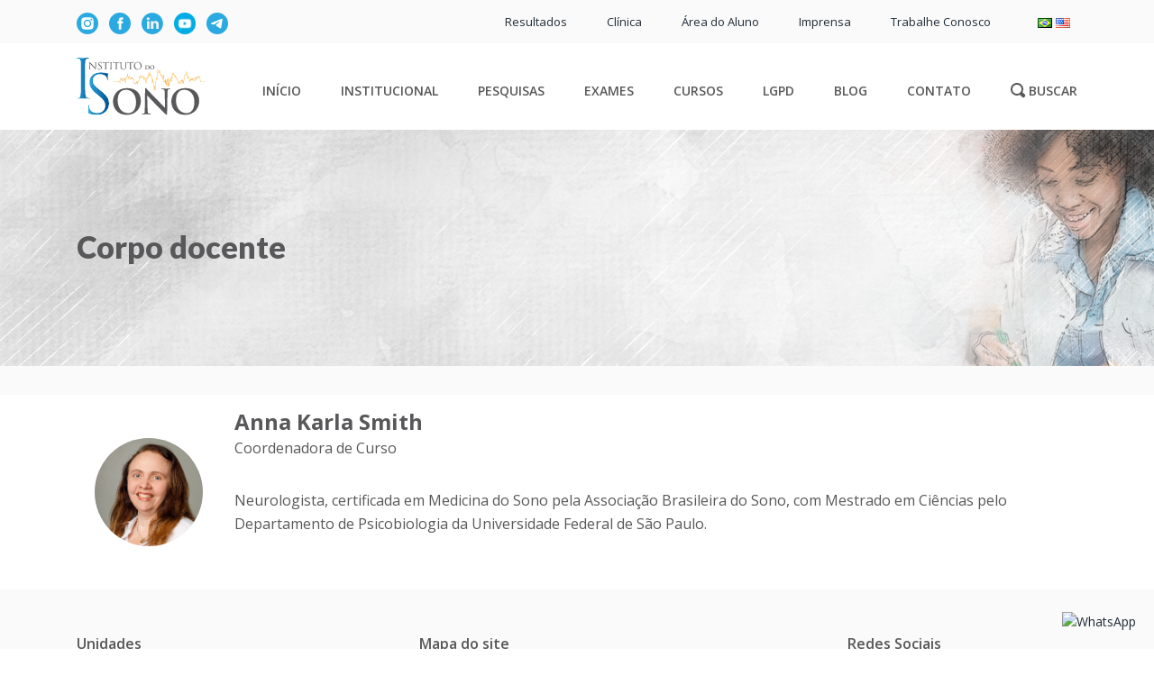

--- FILE ---
content_type: text/html; charset=UTF-8
request_url: https://institutodosono.com/corpo-docente/anna-carla-smith/
body_size: 31444
content:
<!doctype html>
<html lang="pt-BR" xmlns:fb="https://www.facebook.com/2008/fbml" xmlns:addthis="https://www.addthis.com/help/api-spec"  prefix="og: https://ogp.me/ns#">
    <head>
        <meta charset="utf-8">
        <meta name="viewport" content="width=device-width, initial-scale=1, shrink-to-fit=no">
		<meta name="google-site-verification" content="WGNbhIwscRD9iOBBtooLrcSLjFJn5UWmmATj76H1jr8" />
        <link href="https://fonts.googleapis.com/css?family=Open+Sans:400,600,700,800&display=swap" rel="stylesheet"> 
        <link href="https://fonts.googleapis.com/css?family=Lato:400,700,900&display=swap" rel="stylesheet">

        <title>Instituto do Sono - Anna Karla Smith</title>
        <link rel="shortcut icon" href="https://institutodosono.com/wp-content/themes/instituto/favicon.ico" />

        <link rel="apple-touch-icon" sizes="57x57" href="https://institutodosono.com/wp-content/themes/instituto/img/icons/apple-icon-57x57.png">
        <link rel="apple-touch-icon" sizes="60x60" href="https://institutodosono.com/wp-content/themes/instituto/img/icons/apple-icon-60x60.png">
        <link rel="apple-touch-icon" sizes="72x72" href="https://institutodosono.com/wp-content/themes/instituto/img/icons/apple-icon-72x72.png">
        <link rel="apple-touch-icon" sizes="76x76" href="https://institutodosono.com/wp-content/themes/instituto/img/icons/apple-icon-76x76.png">
        <link rel="apple-touch-icon" sizes="114x114" href="https://institutodosono.com/wp-content/themes/instituto/img/icons/apple-icon-114x114.png">
        <link rel="apple-touch-icon" sizes="120x120" href="https://institutodosono.com/wp-content/themes/instituto/img/icons/apple-icon-120x120.png">
        <link rel="apple-touch-icon" sizes="144x144" href="https://institutodosono.com/wp-content/themes/instituto/img/icons/apple-icon-144x144.png">
        <link rel="apple-touch-icon" sizes="152x152" href="https://institutodosono.com/wp-content/themes/instituto/img/icons/apple-icon-152x152.png">
        <link rel="apple-touch-icon" sizes="180x180" href="https://institutodosono.com/wp-content/themes/instituto/img/icons/apple-icon-180x180.png">
        <link rel="icon" type="image/png" sizes="192x192"  href="https://institutodosono.com/wp-content/themes/instituto/img/icons/android-icon-192x192.png">
        <link rel="icon" type="image/png" sizes="32x32" href="https://institutodosono.com/wp-content/themes/instituto/img/icons/favicon-32x32.png">
        <link rel="icon" type="image/png" sizes="96x96" href="https://institutodosono.com/wp-content/themes/instituto/img/icons/favicon-96x96.png">
        <link rel="icon" type="image/png" sizes="16x16" href="https://institutodosono.com/wp-content/themes/instituto/img/icons/favicon-16x16.png">
        <meta name="msapplication-TileColor" content="#ffffff">
        <meta name="msapplication-TileImage" content="https://institutodosono.com/wp-content/themes/instituto/img/icons/ms-icon-144x144.png">
        <meta name="theme-color" content="#2baae1">

        <script src='https://cdn.privacytools.com.br/public_api/banner/autoblock/v3/5ZOX228171.js?t=1'></script>

        <!-- Google Tag Manager -->
        <script>(function(w,d,s,l,i){w[l]=w[l]||[];w[l].push({'gtm.start':
        new Date().getTime(),event:'gtm.js'});var f=d.getElementsByTagName(s)[0],
        j=d.createElement(s),dl=l!='dataLayer'?'&l='+l:'';j.async=true;j.src=
        'https://www.googletagmanager.com/gtm.js?id='+i+dl;f.parentNode.insertBefore(j,f);
        })(window,document,'script','dataLayer','GTM-PQH58P9B');</script>
        <!-- End Google Tag Manager -->


	    <!-- Google Tag Manager -->
		<script>(function(w,d,s,l,i){w[l]=w[l]||[];w[l].push({'gtm.start':
		new Date().getTime(),event:'gtm.js'});var f=d.getElementsByTagName(s)[0],
		j=d.createElement(s),dl=l!='dataLayer'?'&l='+l:'';j.async=true;j.src=
		'https://www.googletagmanager.com/gtm.js?id='+i+dl;f.parentNode.insertBefore(j,f);
		})(window,document,'script','dataLayer','GTM-PC34BMR');</script>
		<!-- End Google Tag Manager -->
		
		<!-- Google Tag Manager Web -->
		<script>(function(w,d,s,l,i){w[l]=w[l]||[];w[l].push({'gtm.start':
		new Date().getTime(),event:'gtm.js'});var f=d.getElementsByTagName(s)[0],
		j=d.createElement(s),dl=l!='dataLayer'?'&l='+l:'';j.async=true;j.src=
		'https://www.googletagmanager.com/gtm.js?id='+i+dl;f.parentNode.insertBefore(j,f);
		})(window,document,'script','dataLayer','GTM-5K6L46N');</script>
		<!-- End Google Tag Manager -->
		
		<!-- Google tag (gtag.js) -->
        <script async src="https://www.googletagmanager.com/gtag/js?id=G-TCD6QW9EPW"></script>
        <script>
        window.dataLayer = window.dataLayer || [];
        function gtag(){dataLayer.push(arguments);}
        gtag('js', new Date());
        gtag('config', 'G-TCD6QW9EPW');

        
</script>


		
        <!-- Global site tag (gtag.js) - Google Analytics 
        <script async src="https://www.googletagmanager.com/gtag/js?id=UA-141178368-3"></script>
        <script>
        window.dataLayer = window.dataLayer || [];
        function gtag(){dataLayer.push(arguments);}
        gtag('js', new Date());

        gtag('config', 'UA-141178368-3');
        </script>
         -->
                        <!-- <script src="https://www.google.com/recaptcha/api.js?hl=en" async defer></script> -->
                                    <!-- <script src="https://www.google.com/recaptcha/api.js?hl=pt-BR" async defer></script> -->
        
        	<style>img:is([sizes="auto" i], [sizes^="auto," i]) { contain-intrinsic-size: 3000px 1500px }</style>
	<link rel="alternate" href="https://institutodosono.com/corpo-docente/anna-carla-smith/" hreflang="pt" />
<link rel="alternate" href="https://institutodosono.com/en/corpo-docente/anna-carla-smith-2/" hreflang="en" />
<!-- Etiqueta do modo de consentimento do Google (gtag.js) dataLayer adicionada pelo Site Kit -->
<script type="text/javascript" id="google_gtagjs-js-consent-mode-data-layer">
/* <![CDATA[ */
window.dataLayer = window.dataLayer || [];function gtag(){dataLayer.push(arguments);}
gtag('consent', 'default', {"ad_personalization":"denied","ad_storage":"denied","ad_user_data":"denied","analytics_storage":"denied","functionality_storage":"denied","security_storage":"denied","personalization_storage":"denied","region":["AT","BE","BG","CH","CY","CZ","DE","DK","EE","ES","FI","FR","GB","GR","HR","HU","IE","IS","IT","LI","LT","LU","LV","MT","NL","NO","PL","PT","RO","SE","SI","SK"],"wait_for_update":500});
window._googlesitekitConsentCategoryMap = {"statistics":["analytics_storage"],"marketing":["ad_storage","ad_user_data","ad_personalization"],"functional":["functionality_storage","security_storage"],"preferences":["personalization_storage"]};
window._googlesitekitConsents = {"ad_personalization":"denied","ad_storage":"denied","ad_user_data":"denied","analytics_storage":"denied","functionality_storage":"denied","security_storage":"denied","personalization_storage":"denied","region":["AT","BE","BG","CH","CY","CZ","DE","DK","EE","ES","FI","FR","GB","GR","HR","HU","IE","IS","IT","LI","LT","LU","LV","MT","NL","NO","PL","PT","RO","SE","SI","SK"],"wait_for_update":500};
/* ]]> */
</script>
<!-- Fim da etiqueta do modo de consentimento do Google (gtag.js) dataLayer adicionada pelo Site Kit -->

<!-- Otimização para mecanismos de pesquisa pelo Rank Math - https://rankmath.com/ -->
<meta name="robots" content="index, follow, max-snippet:-1, max-video-preview:-1, max-image-preview:large"/>
<link rel="canonical" href="https://institutodosono.com/corpo-docente/anna-carla-smith/" />
<meta property="og:locale" content="pt_BR" />
<meta property="og:type" content="article" />
<meta property="og:title" content="Anna Karla Smith - Instituto do Sono" />
<meta property="og:description" content="&lt;div class=&quot;at-above-post addthis_tool&quot; data-url=&quot;https://institutodosono.com/corpo-docente/anna-carla-smith/&quot;&gt;&lt;/div&gt;Coordenadora de Curso&lt;!-- AddThis Advanced Settings above via filter on get_the_excerpt --&gt;&lt;!-- AddThis Advanced Settings below via filter on get_the_excerpt --&gt;&lt;!-- AddThis Advanced Settings generic via filter on get_the_excerpt --&gt;&lt;!-- AddThis Share Buttons above via filter on get_the_excerpt --&gt;&lt;!-- AddThis Share Buttons below via filter on get_the_excerpt --&gt;&lt;div class=&quot;at-below-post addthis_tool&quot; data-url=&quot;https://institutodosono.com/corpo-docente/anna-carla-smith/&quot;&gt;&lt;/div&gt;&lt;!-- AddThis Share Buttons generic via filter on get_the_excerpt --&gt;" />
<meta property="og:url" content="https://institutodosono.com/corpo-docente/anna-carla-smith/" />
<meta property="og:site_name" content="Instituto do Sono" />
<meta property="og:updated_time" content="2021-10-14T15:50:21-03:00" />
<meta property="og:image" content="https://institutodosono.com/wp-content/uploads/2019/12/Anna-Karla-Smith.jpg" />
<meta property="og:image:secure_url" content="https://institutodosono.com/wp-content/uploads/2019/12/Anna-Karla-Smith.jpg" />
<meta property="og:image:width" content="498" />
<meta property="og:image:height" content="498" />
<meta property="og:image:alt" content="Anna Karla Smith" />
<meta property="og:image:type" content="image/jpeg" />
<meta name="twitter:card" content="summary_large_image" />
<meta name="twitter:title" content="Anna Karla Smith - Instituto do Sono" />
<meta name="twitter:description" content="&lt;div class=&quot;at-above-post addthis_tool&quot; data-url=&quot;https://institutodosono.com/corpo-docente/anna-carla-smith/&quot;&gt;&lt;/div&gt;Coordenadora de Curso&lt;!-- AddThis Advanced Settings above via filter on get_the_excerpt --&gt;&lt;!-- AddThis Advanced Settings below via filter on get_the_excerpt --&gt;&lt;!-- AddThis Advanced Settings generic via filter on get_the_excerpt --&gt;&lt;!-- AddThis Share Buttons above via filter on get_the_excerpt --&gt;&lt;!-- AddThis Share Buttons below via filter on get_the_excerpt --&gt;&lt;div class=&quot;at-below-post addthis_tool&quot; data-url=&quot;https://institutodosono.com/corpo-docente/anna-carla-smith/&quot;&gt;&lt;/div&gt;&lt;!-- AddThis Share Buttons generic via filter on get_the_excerpt --&gt;" />
<meta name="twitter:image" content="https://institutodosono.com/wp-content/uploads/2019/12/Anna-Karla-Smith.jpg" />
<script type="application/ld+json" class="rank-math-schema">{"@context":"https://schema.org","@graph":[{"@type":"BreadcrumbList","@id":"https://institutodosono.com/corpo-docente/anna-carla-smith/#breadcrumb","itemListElement":[{"@type":"ListItem","position":"1","item":{"@id":"https://institutodosono.com","name":"P\u00e1gina Inicial"}},{"@type":"ListItem","position":"2","item":{"@id":"https://institutodosono.com/corpo-docente/anna-carla-smith/","name":"Anna Karla Smith"}}]}]}</script>
<!-- /Plugin de SEO Rank Math para WordPress -->

<link rel='dns-prefetch' href='//s7.addthis.com' />
<link rel='dns-prefetch' href='//www.googletagmanager.com' />
<style id='classic-theme-styles-inline-css' type='text/css'>
/*! This file is auto-generated */
.wp-block-button__link{color:#fff;background-color:#32373c;border-radius:9999px;box-shadow:none;text-decoration:none;padding:calc(.667em + 2px) calc(1.333em + 2px);font-size:1.125em}.wp-block-file__button{background:#32373c;color:#fff;text-decoration:none}
</style>
<style id='global-styles-inline-css' type='text/css'>
:root{--wp--preset--aspect-ratio--square: 1;--wp--preset--aspect-ratio--4-3: 4/3;--wp--preset--aspect-ratio--3-4: 3/4;--wp--preset--aspect-ratio--3-2: 3/2;--wp--preset--aspect-ratio--2-3: 2/3;--wp--preset--aspect-ratio--16-9: 16/9;--wp--preset--aspect-ratio--9-16: 9/16;--wp--preset--color--black: #000000;--wp--preset--color--cyan-bluish-gray: #abb8c3;--wp--preset--color--white: #ffffff;--wp--preset--color--pale-pink: #f78da7;--wp--preset--color--vivid-red: #cf2e2e;--wp--preset--color--luminous-vivid-orange: #ff6900;--wp--preset--color--luminous-vivid-amber: #fcb900;--wp--preset--color--light-green-cyan: #7bdcb5;--wp--preset--color--vivid-green-cyan: #00d084;--wp--preset--color--pale-cyan-blue: #8ed1fc;--wp--preset--color--vivid-cyan-blue: #0693e3;--wp--preset--color--vivid-purple: #9b51e0;--wp--preset--gradient--vivid-cyan-blue-to-vivid-purple: linear-gradient(135deg,rgba(6,147,227,1) 0%,rgb(155,81,224) 100%);--wp--preset--gradient--light-green-cyan-to-vivid-green-cyan: linear-gradient(135deg,rgb(122,220,180) 0%,rgb(0,208,130) 100%);--wp--preset--gradient--luminous-vivid-amber-to-luminous-vivid-orange: linear-gradient(135deg,rgba(252,185,0,1) 0%,rgba(255,105,0,1) 100%);--wp--preset--gradient--luminous-vivid-orange-to-vivid-red: linear-gradient(135deg,rgba(255,105,0,1) 0%,rgb(207,46,46) 100%);--wp--preset--gradient--very-light-gray-to-cyan-bluish-gray: linear-gradient(135deg,rgb(238,238,238) 0%,rgb(169,184,195) 100%);--wp--preset--gradient--cool-to-warm-spectrum: linear-gradient(135deg,rgb(74,234,220) 0%,rgb(151,120,209) 20%,rgb(207,42,186) 40%,rgb(238,44,130) 60%,rgb(251,105,98) 80%,rgb(254,248,76) 100%);--wp--preset--gradient--blush-light-purple: linear-gradient(135deg,rgb(255,206,236) 0%,rgb(152,150,240) 100%);--wp--preset--gradient--blush-bordeaux: linear-gradient(135deg,rgb(254,205,165) 0%,rgb(254,45,45) 50%,rgb(107,0,62) 100%);--wp--preset--gradient--luminous-dusk: linear-gradient(135deg,rgb(255,203,112) 0%,rgb(199,81,192) 50%,rgb(65,88,208) 100%);--wp--preset--gradient--pale-ocean: linear-gradient(135deg,rgb(255,245,203) 0%,rgb(182,227,212) 50%,rgb(51,167,181) 100%);--wp--preset--gradient--electric-grass: linear-gradient(135deg,rgb(202,248,128) 0%,rgb(113,206,126) 100%);--wp--preset--gradient--midnight: linear-gradient(135deg,rgb(2,3,129) 0%,rgb(40,116,252) 100%);--wp--preset--font-size--small: 13px;--wp--preset--font-size--medium: 20px;--wp--preset--font-size--large: 36px;--wp--preset--font-size--x-large: 42px;--wp--preset--spacing--20: 0.44rem;--wp--preset--spacing--30: 0.67rem;--wp--preset--spacing--40: 1rem;--wp--preset--spacing--50: 1.5rem;--wp--preset--spacing--60: 2.25rem;--wp--preset--spacing--70: 3.38rem;--wp--preset--spacing--80: 5.06rem;--wp--preset--shadow--natural: 6px 6px 9px rgba(0, 0, 0, 0.2);--wp--preset--shadow--deep: 12px 12px 50px rgba(0, 0, 0, 0.4);--wp--preset--shadow--sharp: 6px 6px 0px rgba(0, 0, 0, 0.2);--wp--preset--shadow--outlined: 6px 6px 0px -3px rgba(255, 255, 255, 1), 6px 6px rgba(0, 0, 0, 1);--wp--preset--shadow--crisp: 6px 6px 0px rgba(0, 0, 0, 1);}:where(.is-layout-flex){gap: 0.5em;}:where(.is-layout-grid){gap: 0.5em;}body .is-layout-flex{display: flex;}.is-layout-flex{flex-wrap: wrap;align-items: center;}.is-layout-flex > :is(*, div){margin: 0;}body .is-layout-grid{display: grid;}.is-layout-grid > :is(*, div){margin: 0;}:where(.wp-block-columns.is-layout-flex){gap: 2em;}:where(.wp-block-columns.is-layout-grid){gap: 2em;}:where(.wp-block-post-template.is-layout-flex){gap: 1.25em;}:where(.wp-block-post-template.is-layout-grid){gap: 1.25em;}.has-black-color{color: var(--wp--preset--color--black) !important;}.has-cyan-bluish-gray-color{color: var(--wp--preset--color--cyan-bluish-gray) !important;}.has-white-color{color: var(--wp--preset--color--white) !important;}.has-pale-pink-color{color: var(--wp--preset--color--pale-pink) !important;}.has-vivid-red-color{color: var(--wp--preset--color--vivid-red) !important;}.has-luminous-vivid-orange-color{color: var(--wp--preset--color--luminous-vivid-orange) !important;}.has-luminous-vivid-amber-color{color: var(--wp--preset--color--luminous-vivid-amber) !important;}.has-light-green-cyan-color{color: var(--wp--preset--color--light-green-cyan) !important;}.has-vivid-green-cyan-color{color: var(--wp--preset--color--vivid-green-cyan) !important;}.has-pale-cyan-blue-color{color: var(--wp--preset--color--pale-cyan-blue) !important;}.has-vivid-cyan-blue-color{color: var(--wp--preset--color--vivid-cyan-blue) !important;}.has-vivid-purple-color{color: var(--wp--preset--color--vivid-purple) !important;}.has-black-background-color{background-color: var(--wp--preset--color--black) !important;}.has-cyan-bluish-gray-background-color{background-color: var(--wp--preset--color--cyan-bluish-gray) !important;}.has-white-background-color{background-color: var(--wp--preset--color--white) !important;}.has-pale-pink-background-color{background-color: var(--wp--preset--color--pale-pink) !important;}.has-vivid-red-background-color{background-color: var(--wp--preset--color--vivid-red) !important;}.has-luminous-vivid-orange-background-color{background-color: var(--wp--preset--color--luminous-vivid-orange) !important;}.has-luminous-vivid-amber-background-color{background-color: var(--wp--preset--color--luminous-vivid-amber) !important;}.has-light-green-cyan-background-color{background-color: var(--wp--preset--color--light-green-cyan) !important;}.has-vivid-green-cyan-background-color{background-color: var(--wp--preset--color--vivid-green-cyan) !important;}.has-pale-cyan-blue-background-color{background-color: var(--wp--preset--color--pale-cyan-blue) !important;}.has-vivid-cyan-blue-background-color{background-color: var(--wp--preset--color--vivid-cyan-blue) !important;}.has-vivid-purple-background-color{background-color: var(--wp--preset--color--vivid-purple) !important;}.has-black-border-color{border-color: var(--wp--preset--color--black) !important;}.has-cyan-bluish-gray-border-color{border-color: var(--wp--preset--color--cyan-bluish-gray) !important;}.has-white-border-color{border-color: var(--wp--preset--color--white) !important;}.has-pale-pink-border-color{border-color: var(--wp--preset--color--pale-pink) !important;}.has-vivid-red-border-color{border-color: var(--wp--preset--color--vivid-red) !important;}.has-luminous-vivid-orange-border-color{border-color: var(--wp--preset--color--luminous-vivid-orange) !important;}.has-luminous-vivid-amber-border-color{border-color: var(--wp--preset--color--luminous-vivid-amber) !important;}.has-light-green-cyan-border-color{border-color: var(--wp--preset--color--light-green-cyan) !important;}.has-vivid-green-cyan-border-color{border-color: var(--wp--preset--color--vivid-green-cyan) !important;}.has-pale-cyan-blue-border-color{border-color: var(--wp--preset--color--pale-cyan-blue) !important;}.has-vivid-cyan-blue-border-color{border-color: var(--wp--preset--color--vivid-cyan-blue) !important;}.has-vivid-purple-border-color{border-color: var(--wp--preset--color--vivid-purple) !important;}.has-vivid-cyan-blue-to-vivid-purple-gradient-background{background: var(--wp--preset--gradient--vivid-cyan-blue-to-vivid-purple) !important;}.has-light-green-cyan-to-vivid-green-cyan-gradient-background{background: var(--wp--preset--gradient--light-green-cyan-to-vivid-green-cyan) !important;}.has-luminous-vivid-amber-to-luminous-vivid-orange-gradient-background{background: var(--wp--preset--gradient--luminous-vivid-amber-to-luminous-vivid-orange) !important;}.has-luminous-vivid-orange-to-vivid-red-gradient-background{background: var(--wp--preset--gradient--luminous-vivid-orange-to-vivid-red) !important;}.has-very-light-gray-to-cyan-bluish-gray-gradient-background{background: var(--wp--preset--gradient--very-light-gray-to-cyan-bluish-gray) !important;}.has-cool-to-warm-spectrum-gradient-background{background: var(--wp--preset--gradient--cool-to-warm-spectrum) !important;}.has-blush-light-purple-gradient-background{background: var(--wp--preset--gradient--blush-light-purple) !important;}.has-blush-bordeaux-gradient-background{background: var(--wp--preset--gradient--blush-bordeaux) !important;}.has-luminous-dusk-gradient-background{background: var(--wp--preset--gradient--luminous-dusk) !important;}.has-pale-ocean-gradient-background{background: var(--wp--preset--gradient--pale-ocean) !important;}.has-electric-grass-gradient-background{background: var(--wp--preset--gradient--electric-grass) !important;}.has-midnight-gradient-background{background: var(--wp--preset--gradient--midnight) !important;}.has-small-font-size{font-size: var(--wp--preset--font-size--small) !important;}.has-medium-font-size{font-size: var(--wp--preset--font-size--medium) !important;}.has-large-font-size{font-size: var(--wp--preset--font-size--large) !important;}.has-x-large-font-size{font-size: var(--wp--preset--font-size--x-large) !important;}
:where(.wp-block-post-template.is-layout-flex){gap: 1.25em;}:where(.wp-block-post-template.is-layout-grid){gap: 1.25em;}
:where(.wp-block-columns.is-layout-flex){gap: 2em;}:where(.wp-block-columns.is-layout-grid){gap: 2em;}
:root :where(.wp-block-pullquote){font-size: 1.5em;line-height: 1.6;}
</style>
<link rel='stylesheet' id='contact-form-7-css' href='https://institutodosono.com/wp-content/plugins/contact-form-7/includes/css/styles.css?ver=6.0.6' type='text/css' media='all' />
<link rel='stylesheet' id='instituto_bootstrap_css-css' href='https://institutodosono.com/wp-content/themes/instituto/css/bootstrap.min.css?ver=4.3.1' type='text/css' media='all' />
<link rel='stylesheet' id='instituto_style-css' href='https://institutodosono.com/wp-content/themes/instituto/css/style.min.css?ver=1.0' type='text/css' media='all' />
<link rel='stylesheet' id='dflip-style-css' href='https://institutodosono.com/wp-content/plugins/3d-flipbook-dflip-lite/assets/css/dflip.min.css?ver=2.3.65' type='text/css' media='all' />
<link rel='stylesheet' id='newsletter-css' href='https://institutodosono.com/wp-content/plugins/newsletter/style.css?ver=8.9.0' type='text/css' media='all' />
<link rel='stylesheet' id='addthis_all_pages-css' href='https://institutodosono.com/wp-content/plugins/addthis/frontend/build/addthis_wordpress_public.min.css?ver=85c6f09ca7b5b45c77513f45a5f50ef8' type='text/css' media='all' />
<link rel='stylesheet' id='cf7cf-style-css' href='https://institutodosono.com/wp-content/plugins/cf7-conditional-fields/style.css?ver=2.5.11' type='text/css' media='all' />
<script type="text/javascript" src="https://institutodosono.com/wp-content/themes/instituto/js/jquery-3.4.1.min.js?ver=3.4.1" id="instituto_jquery-js"></script>
<script type="text/javascript" src="https://institutodosono.com/wp-includes/js/jquery/jquery.min.js?ver=3.7.1" id="jquery-core-js"></script>
<script type="text/javascript" src="https://institutodosono.com/wp-includes/js/jquery/jquery-migrate.min.js?ver=3.4.1" id="jquery-migrate-js"></script>

<!-- Snippet da etiqueta do Google (gtag.js) adicionado pelo Site Kit -->
<!-- Snippet do Google Análises adicionado pelo Site Kit -->
<script type="text/javascript" src="https://www.googletagmanager.com/gtag/js?id=GT-NGBRTP4" id="google_gtagjs-js" async></script>
<script type="text/javascript" id="google_gtagjs-js-after">
/* <![CDATA[ */
window.dataLayer = window.dataLayer || [];function gtag(){dataLayer.push(arguments);}
gtag("set","linker",{"domains":["institutodosono.com"]});
gtag("js", new Date());
gtag("set", "developer_id.dZTNiMT", true);
gtag("config", "GT-NGBRTP4", {"googlesitekit_post_type":"faculty"});
 window._googlesitekit = window._googlesitekit || {}; window._googlesitekit.throttledEvents = []; window._googlesitekit.gtagEvent = (name, data) => { var key = JSON.stringify( { name, data } ); if ( !! window._googlesitekit.throttledEvents[ key ] ) { return; } window._googlesitekit.throttledEvents[ key ] = true; setTimeout( () => { delete window._googlesitekit.throttledEvents[ key ]; }, 5 ); gtag( "event", name, { ...data, event_source: "site-kit" } ); }; 
/* ]]> */
</script>
<link rel="EditURI" type="application/rsd+xml" title="RSD" href="https://institutodosono.com/xmlrpc.php?rsd" />
<link rel='shortlink' href='https://institutodosono.com/?p=4448' />
<link rel="alternate" title="oEmbed (JSON)" type="application/json+oembed" href="https://institutodosono.com/wp-json/oembed/1.0/embed?url=https%3A%2F%2Finstitutodosono.com%2Fcorpo-docente%2Fanna-carla-smith%2F" />
<link rel="alternate" title="oEmbed (XML)" type="text/xml+oembed" href="https://institutodosono.com/wp-json/oembed/1.0/embed?url=https%3A%2F%2Finstitutodosono.com%2Fcorpo-docente%2Fanna-carla-smith%2F&#038;format=xml" />
<meta name="generator" content="Site Kit by Google 1.170.0" />
<!-- Snippet do Gerenciador de Tags do Google adicionado pelo Site Kit -->
<script type="text/javascript">
/* <![CDATA[ */

			( function( w, d, s, l, i ) {
				w[l] = w[l] || [];
				w[l].push( {'gtm.start': new Date().getTime(), event: 'gtm.js'} );
				var f = d.getElementsByTagName( s )[0],
					j = d.createElement( s ), dl = l != 'dataLayer' ? '&l=' + l : '';
				j.async = true;
				j.src = 'https://www.googletagmanager.com/gtm.js?id=' + i + dl;
				f.parentNode.insertBefore( j, f );
			} )( window, document, 'script', 'dataLayer', 'GTM-PC34BMR' );
			
/* ]]> */
</script>

<!-- Fim do código do Gerenciador de Etiquetas do Google adicionado pelo Site Kit -->
		<style type="text/css" id="wp-custom-css">
			#leitb{    border: 1px solid #dbdbdb;
    padding: 8px 19px;
    border-radius: 16px;
    margin-bottom: 10px;}
.tabela td {border:1px solid #dfdfdf;    padding: 2px 8px;
}
		</style>
		
        

        <script src="https://optin.entregaemails.com.br/accounts/114295/forms/7" type="text/javascript" charset="utf-8" async defer></script>
        <script type="text/javascript" async src="https://d335luupugsy2.cloudfront.net/js/loader-scripts/33238cc7-89ac-4979-a2f9-a8cfa0951b88-loader.js" ></script>

    </head>
    <!-- Google Tag Manager (noscript) -->
    <noscript><iframe src="https://www.googletagmanager.com/ns.html?id=GTM-PQH58P9B"
    height="0" width="0" style="display:none;visibility:hidden"></iframe></noscript>
    <!-- End Google Tag Manager (noscript) -->	
<body>


<!-- Google Tag Manager (noscript) -->
<noscript><iframe src="https://www.googletagmanager.com/ns.html?id=GTM-PC34BMR"
height="0" width="0" style="display:none;visibility:hidden"></iframe></noscript>
<!-- End Google Tag Manager (noscript) -->	
	
<!-- Google Tag Manager (noscript) Web -->
<noscript><iframe src="https://www.googletagmanager.com/ns.html?id=GTM-5K6L46N"
height="0" width="0" style="display:none;visibility:hidden"></iframe></noscript>
<!-- End Google Tag Manager (noscript) -->	
	


<div class="menu-fixed">
    <div class="header-top fix-header-top">
    <i>Menu</i>
    <div class="container">
        <ul class="list-inline">
            <li class="list-inline-item icon-social">
                <a class="target-blank" href="https://www.instagram.com/institutodosonooficial/" rel="noopener noreferrer" target="_blank"><img src="https://institutodosono.com/wp-content/themes/instituto/img/icon-instagram-topo.svg" class="img-fluid" alt="Instagram Instituto do Sono" /></a>
            </li>
            <li class="list-inline-item icon-social">
                <a class="target-blank" href="https://www.facebook.com/institutodosonooficial" rel="noopener noreferrer" target="_blank"><img src="https://institutodosono.com/wp-content/themes/instituto/img/icon-facebook-topo.svg" class="img-fluid" alt="Facebook Instituto do Sono" /></a>
            </li>
            <li class="list-inline-item icon-social">
                <a class="target-blank" href="https://www.linkedin.com/company/institutodosonooficial/" rel="noopener noreferrer" target="_blank"><img src="https://institutodosono.com/wp-content/themes/instituto/img/icon-linkedin-topo.svg" class="img-fluid" alt="LinkedIn Instituto do Sono" /></a>
            </li>
			
			<li class="list-inline-item icon-social">
                <a class="target-blank" href="https://www.youtube.com/channel/UCVvMs6Jvr7jhtyKI1eBBu1g" rel="noopener noreferrer" target="_blank"><img src="[data-uri]" class="img-fluid" alt="Youtube Instituto do Sono" style="width: 24px!important; height: 24px! important"/></a>
            </li>
            <li class="list-inline-item icon-social">
                <a class="target-blank" href="https://t.me/cursosafip" rel="noopener noreferrer" target="_blank"><img src="https://institutodosono.com/wp-content/themes/instituto/img/icon-telegram-topo.svg" class="img-fluid" alt="Telegram Instituto do Sono" /></a>
            </li>


            <!--li class="list-inline-item c-fix">
                <!--?php pll_e('Agende seu Exame'); ?>:
                <img src="<!--?=get_stylesheet_directory_uri();?>/img/icon-phone.svg" class="img-fluid img-icon-phone" alt="<!--?php pll_e('Agende seu Exame'); ?>" />
                <span class="phone"><a href="https://wa.me/551121087777"><!--?php pll_e('(11) 2108-7777'); ?></a></span>
            </li-->

            <li class="list-inline-item">
                <a class="target-blank" href="https://doconline.wtt.com.br/login/#/paciente/7ede409cc6ead9ea2db506f4dee035f0" rel="noopener noreferrer" target="_blank">Resultados</a>
            </li>
            
            <li class="list-inline-item">
                <a href="https://institutodosono.com/clinica/">Clínica</a>
            </li>
            <li class="list-inline-item">
                <a class="target-blank" href="https://afip174731.rm.cloudtotvs.com.br/FrameHTML/Web/App/Edu/PortalEducacional/login/" rel="noopener noreferrer" target="_blank">Área do Aluno</a>
            </li>
            <li class="list-inline-item">
                <a href="https://institutodosono.com/imprensa/">Imprensa</a>
            </li>
            <li class="list-inline-item">
                <a href="https://afip.gupy.io">Trabalhe Conosco</a>
            </li>
            
                	<li class="lang-item lang-item-2 lang-item-pt current-lang lang-item-first"><a lang="pt-BR" hreflang="pt-BR" href="https://institutodosono.com/corpo-docente/anna-carla-smith/" aria-current="true"><img src="[data-uri]" alt="Português" width="16" height="11" style="width: 16px; height: 11px;" /></a></li>
	<li class="lang-item lang-item-5 lang-item-en"><a lang="en-US" hreflang="en-US" href="https://institutodosono.com/en/corpo-docente/anna-carla-smith-2/"><img src="[data-uri]" alt="English" width="16" height="11" style="width: 16px; height: 11px;" /></a></li>
         
            
        </ul>
    </div>
</div>
<div class="header-middle fix-header-middle">
    <div class="container c-relative">
        <a href="https://institutodosono.com"><img src="https://institutodosono.com/wp-content/themes/instituto/img/logo.svg" class="img-fluid img-logo" alt="Instituto do Sono" /></a>
        <ul id="menu-menu-header-middle-br" class="list-inline d-none d-md-block"><li id="menu-item-294" class="menu-item menu-item-type-post_type menu-item-object-page menu-item-home menu-item-294"><a href="https://institutodosono.com/">Início</a></li>
<li id="menu-item-177" class="menu-item menu-item-type-post_type menu-item-object-page menu-item-177"><a href="https://institutodosono.com/institucional-instituto-do-sono/">Institucional</a></li>
<li id="menu-item-529" class="lnk-parent menu-item menu-item-type-custom menu-item-object-custom menu-item-has-children menu-item-529"><a href="#">Pesquisas</a>
<ul class="sub-menu">
	<li id="menu-item-184" class="menu-item menu-item-type-post_type menu-item-object-page menu-item-184"><a href="https://institutodosono.com/pesquisas/sobre-as-pesquisas/">Pesquisa</a></li>
	<li id="menu-item-695" class="menu-item menu-item-type-post_type menu-item-object-page menu-item-695"><a href="https://institutodosono.com/artigos/">Artigos</a></li>
	<li id="menu-item-185" class="menu-item menu-item-type-post_type menu-item-object-page menu-item-185"><a href="https://institutodosono.com/pesquisas/episono/">EPISONO</a></li>
	<li id="menu-item-704" class="menu-item menu-item-type-post_type menu-item-object-page menu-item-704"><a href="https://institutodosono.com/seja-um-voluntario/">Seja um Voluntário</a></li>
	<li id="menu-item-4219" class="menu-item menu-item-type-custom menu-item-object-custom menu-item-4219"><a href="https://institutodosono.com/teste-de-cronotipo">Teste de Cronotipo</a></li>
</ul>
</li>
<li id="menu-item-4190" class="menu-item menu-item-type-post_type menu-item-object-page menu-item-4190"><a href="https://institutodosono.com/exames/">Exames</a></li>
<li id="menu-item-981" class="lnk-parent menu-item menu-item-type-custom menu-item-object-custom menu-item-has-children menu-item-981"><a href="#">Cursos</a>
<ul class="sub-menu">
	<li id="menu-item-942" class="menu-item menu-item-type-post_type menu-item-object-page menu-item-942"><a href="https://institutodosono.com/sobre-os-cursos/">Sobre os Cursos</a></li>
	<li id="menu-item-755" class="menu-item menu-item-type-post_type menu-item-object-page menu-item-755"><a href="https://institutodosono.com/sumario-cursos/">Nossos Cursos</a></li>
</ul>
</li>
<li id="menu-item-8891" class="menu-item menu-item-type-custom menu-item-object-custom menu-item-8891"><a href="https://www.afip.com.br/lgpd/">LGPD</a></li>
<li id="menu-item-7128" class="menu-item menu-item-type-custom menu-item-object-custom menu-item-7128"><a href="https://institutodosono.com/noticias/">Blog</a></li>
<li id="menu-item-187" class="menu-item menu-item-type-post_type menu-item-object-page menu-item-187"><a href="https://institutodosono.com/contato/">Contato</a></li>
<li id="menu-item-188" class="search-link menu-item menu-item-type-custom menu-item-object-custom menu-item-188"><a href="#search">Buscar</a></li>
</ul>        <div class="cta-menu-mobile d-md-none">
            <ul class="list-inline">
                <li><a href="#search"><img src="https://institutodosono.com/wp-content/themes/instituto/img/busca-gray.svg" class="img-fluid" alt="Search" /></a></li>
                <li>
                    <a href="#menu" class="open-menu-mobile">
                        <img src="https://institutodosono.com/wp-content/themes/instituto/img/menu.svg" class="img-fluid img-menu-open" alt="Menu" />
                        <img src="https://institutodosono.com/wp-content/themes/instituto/img/close.svg" class="img-fluid img-menu-close" alt="Menu" />
                    </a>
                </li>
            </ul>
        </div>
        <div id="search-form" class="d-none" aria-hidden="true">
            <div class="clearfix">
                <p>Buscar no Instituto do Sono</p>
            </div>
            <form role="search" method="get" class="form-inline" action="https://institutodosono.com">
                <div class="form-group">
                <input type="text" class="form-control search-input" placeholder="O que você está procurando?" name="s" id="s">
                </div>
                <button type="submit" class="btn-search"><img src="https://institutodosono.com/wp-content/themes/instituto/img/search.png" class="img-fluid" alt="Instituto do Sono" /></button>
            </form>
        </div>
    </div>
</div><div class="menu-mobile d-md-none">
    <div class="menu">
        <ul id="menu-menu-header-middle-br-1" class=""><li class="menu-item menu-item-type-post_type menu-item-object-page menu-item-home menu-item-294"><a href="https://institutodosono.com/">Início</a></li>
<li class="menu-item menu-item-type-post_type menu-item-object-page menu-item-177"><a href="https://institutodosono.com/institucional-instituto-do-sono/">Institucional</a></li>
<li class="lnk-parent menu-item menu-item-type-custom menu-item-object-custom menu-item-has-children menu-item-529"><a href="#">Pesquisas</a>
<ul class="sub-menu">
	<li class="menu-item menu-item-type-post_type menu-item-object-page menu-item-184"><a href="https://institutodosono.com/pesquisas/sobre-as-pesquisas/">Pesquisa</a></li>
	<li class="menu-item menu-item-type-post_type menu-item-object-page menu-item-695"><a href="https://institutodosono.com/artigos/">Artigos</a></li>
	<li class="menu-item menu-item-type-post_type menu-item-object-page menu-item-185"><a href="https://institutodosono.com/pesquisas/episono/">EPISONO</a></li>
	<li class="menu-item menu-item-type-post_type menu-item-object-page menu-item-704"><a href="https://institutodosono.com/seja-um-voluntario/">Seja um Voluntário</a></li>
	<li class="menu-item menu-item-type-custom menu-item-object-custom menu-item-4219"><a href="https://institutodosono.com/teste-de-cronotipo">Teste de Cronotipo</a></li>
</ul>
</li>
<li class="menu-item menu-item-type-post_type menu-item-object-page menu-item-4190"><a href="https://institutodosono.com/exames/">Exames</a></li>
<li class="lnk-parent menu-item menu-item-type-custom menu-item-object-custom menu-item-has-children menu-item-981"><a href="#">Cursos</a>
<ul class="sub-menu">
	<li class="menu-item menu-item-type-post_type menu-item-object-page menu-item-942"><a href="https://institutodosono.com/sobre-os-cursos/">Sobre os Cursos</a></li>
	<li class="menu-item menu-item-type-post_type menu-item-object-page menu-item-755"><a href="https://institutodosono.com/sumario-cursos/">Nossos Cursos</a></li>
</ul>
</li>
<li class="menu-item menu-item-type-custom menu-item-object-custom menu-item-8891"><a href="https://www.afip.com.br/lgpd/">LGPD</a></li>
<li class="menu-item menu-item-type-custom menu-item-object-custom menu-item-7128"><a href="https://institutodosono.com/noticias/">Blog</a></li>
<li class="menu-item menu-item-type-post_type menu-item-object-page menu-item-187"><a href="https://institutodosono.com/contato/">Contato</a></li>
<li class="search-link menu-item menu-item-type-custom menu-item-object-custom menu-item-188"><a href="#search">Buscar</a></li>
</ul>        <hr class="space" />
        <div class="lang-and-social">
            <!-- <ul>
                            </ul> -->
            <ul class="list-inline list-right">
                <li class="list-inline-item icon-social">
                    <a href="https://www.instagram.com/institutodosonooficial/" target="_blank"><img src="https://institutodosono.com/wp-content/themes/instituto/img/icon-instagram-topo.svg" class="img-fluid" alt="Instagram Instituto do Sono" /></a>
                </li>
                <li class="list-inline-item icon-social">
                    <a href="https://www.facebook.com/institutodosonooficial" target="_blank"><img src="https://institutodosono.com/wp-content/themes/instituto/img/icon-facebook-topo.svg" class="img-fluid" alt="Facebook Instituto do Sono" /></a>
                </li>
                <li class="list-inline-item icon-social">
                    <a href="https://www.facebook.com/institutodosonooficial" target="_blank"><img src="https://institutodosono.com/wp-content/themes/instituto/img/icon-linkedin-topo.svg" class="img-fluid" alt="Facebook Instituto do Sono" /></a>
                </li>
				<li class="list-inline-item icon-social">
                    <a href="https://www.youtube.com/channel/UCVvMs6Jvr7jhtyKI1eBBu1g" target="_blank"><img src="[data-uri]" class="img-fluid" alt="Youtube Instituto do Sono" style="width: 24px; height: 24;"/></a>
                </li>
            </ul>
        </div>
    </div>
</div></div>

<div class="clearfix"></div>
<div class="space-fix-header"></div>
<div class="page cursos">
        
    <div class="page-name">
        <div class="container">
            <h1 class="m-0"><strong>Corpo docente</strong></h1>
        </div>
    </div>

    <div class="breadcrumbs-is">
        <div class="container">
                    </div>
    </div>


    <div class="container">
        <div class="the-content">
            <div class="row">
                <figure class="mini-curriculo-avatar">
                                            <img src="https://institutodosono.com/wp-content/uploads/2019/12/Anna-Karla-Smith.jpg" alt="Anna Karla Smith">
                                    </figure>
                
                <div class="col-12 col-md-10 pl-md-0">
                    
                    <span class="h4"><strong>Anna Karla Smith</strong></span>
                    <div class="at-above-post addthis_tool" data-url="https://institutodosono.com/corpo-docente/anna-carla-smith/"></div><p>Coordenadora de Curso</p>
<!-- AddThis Advanced Settings above via filter on the_content --><!-- AddThis Advanced Settings below via filter on the_content --><!-- AddThis Advanced Settings generic via filter on the_content --><!-- AddThis Share Buttons above via filter on the_content --><!-- AddThis Share Buttons below via filter on the_content --><div class="at-below-post addthis_tool" data-url="https://institutodosono.com/corpo-docente/anna-carla-smith/"></div><!-- AddThis Share Buttons generic via filter on the_content -->                                            <p>Neurologista, certificada em Medicina do Sono pela Associação Brasileira do Sono, com Mestrado em Ciências pelo Departamento de Psicobiologia da Universidade Federal de São Paulo.</p>
                                        
                </div>
            </div>
        </div>
    </div>

    

</div>

<div class="footer">
    <!--<div class="footer-top">
    <div class="container">

            
        <div class="col-12">
            <h2 class="title">Cadastre-se e receba nossas novidades</h2>
            <div class="form-group">
                <input type="text" class="form-control input-news" placeholder="Seu melhor e-mail" />
            </div>
            <div class="check-register">
                <input class="form-check-input" type="checkbox" value="" id="defaultCheck">
                <label class="form-check-label" for="defaultCheck">
                    <span>Aceito receber notícias e condições especiais do Instituto do Sono</span>
                </label>
            </div>

            <button class="btn btn-block btn-news" disabled>Assinar</button> 

            <div id="opt_7" style="min-height: 212px;"></div>

           

        </div>
         - <div id="opt_7"></div> 
    
    </div>
</div>--><div class="footer-middle">
    <div class="container">
        <div class="row">
            <div class="col-xs-12 col-sm-6 col-md-4">
                <h2 class="title">Unidades</h2>
                
                

                
                    <h3 class="subtitle"> 
                                                    <a class="target-blank" href="https://www.google.com/maps/place/R.+Marselhesa,+500+-+Vila+Clementino,+S%C3%A3o+Paulo+-+SP,+04020-060/@-23.5965165,-46.6436642,17z/data=!3m1!4b1!4m5!3m4!1s0x94ce5a2f891a161f:0xf85cc57ff3aa92ee!8m2!3d-23.5965165!4d-46.6414755">
                                Marselhesa                            </a>
                                            </h3>

                    <div class="at-above-post addthis_tool" data-url="https://institutodosono.com/contactsis/marselhesa/"></div><p>Rua Marselhesa, 500 &#8211; 10º ao 15º Andar<br />Vila Clementino &#8211; São Paulo / SP</p>
<p>Exames – <a href="https://wa.me/551121087777" target="_blank" rel="noopener">(11) 2108-7777</a><br />Consultas Particulares – <a href="tel:551121087666">(11) 2108-7666</a><br />Cursos – <a href="tel:551159087115">(11) 5908-7115</a> e <a href="tel:5511945015979">94501-5979 </a></p>


<p></p>
<!-- AddThis Advanced Settings above via filter on the_content --><!-- AddThis Advanced Settings below via filter on the_content --><!-- AddThis Advanced Settings generic via filter on the_content --><!-- AddThis Share Buttons above via filter on the_content --><!-- AddThis Share Buttons below via filter on the_content --><div class="at-below-post addthis_tool" data-url="https://institutodosono.com/contactsis/marselhesa/"></div><!-- AddThis Share Buttons generic via filter on the_content -->
                
                    <h3 class="subtitle"> 
                                                    <a class="target-blank" href="https://maps.app.goo.gl/mf4qWDGMZu6ZZ66d8">
                                Napoleão                            </a>
                                            </h3>

                    <div class="at-above-post addthis_tool" data-url="https://institutodosono.com/contactsis/napoleao/"></div><p>Rua Loefgren, 1900<br />Vila Clementino &#8211; São Paulo / SP<br /><strong>(entrada de pedestres e estacionamento)</strong></p>
<p>Ambulatório e Pesquisa – <a href="tel:551121490188">(11) 2149-0188</a></p>


<p></p>



<p><strong>Respons&aacute;vel T&eacute;cnico:</strong><br />
Dr. Gustavo Moreira &ndash; CRM 57.485</p>
<!-- AddThis Advanced Settings above via filter on the_content --><!-- AddThis Advanced Settings below via filter on the_content --><!-- AddThis Advanced Settings generic via filter on the_content --><!-- AddThis Share Buttons above via filter on the_content --><!-- AddThis Share Buttons below via filter on the_content --><div class="at-below-post addthis_tool" data-url="https://institutodosono.com/contactsis/napoleao/"></div><!-- AddThis Share Buttons generic via filter on the_content -->
                

            </div>
            <div class="col-xs-12 col-sm-6 col-md-5">
                <h2 class="title">Mapa do site</h2>
                <ul id="menu-menu-footer-br" class="sitemap"><li id="menu-item-191" class="menu-item menu-item-type-post_type menu-item-object-page menu-item-191"><a href="https://institutodosono.com/institucional-instituto-do-sono/">Institucional</a></li>
<li id="menu-item-197" class="menu-item menu-item-type-post_type menu-item-object-page menu-item-197"><a href="https://institutodosono.com/contato/">Contato</a></li>
<li id="menu-item-995" class="menu-item menu-item-type-post_type menu-item-object-page menu-item-995"><a href="https://institutodosono.com/pesquisas/sobre-as-pesquisas/">Pesquisa</a></li>
<li id="menu-item-1003" class="menu-item menu-item-type-post_type menu-item-object-page menu-item-1003"><a href="https://institutodosono.com/clinica/">Clínica</a></li>
<li id="menu-item-996" class="menu-item menu-item-type-post_type menu-item-object-page menu-item-996"><a href="https://institutodosono.com/artigos/">Artigos</a></li>
<li id="menu-item-5524" class="menu-item menu-item-type-custom menu-item-object-custom menu-item-5524"><a href="https://afip174731.rm.cloudtotvs.com.br/FrameHTML/Web/App/Edu/PortalEducacional/login/">Área do Aluno</a></li>
<li id="menu-item-997" class="menu-item menu-item-type-post_type menu-item-object-page menu-item-997"><a href="https://institutodosono.com/pesquisas/episono/">Episono</a></li>
<li id="menu-item-1004" class="menu-item menu-item-type-post_type menu-item-object-page menu-item-1004"><a href="https://institutodosono.com/imprensa/">Imprensa</a></li>
<li id="menu-item-999" class="menu-item menu-item-type-post_type menu-item-object-page menu-item-999"><a href="https://institutodosono.com/seja-um-voluntario/">Seja um Voluntário</a></li>
<li id="menu-item-12321" class="menu-item menu-item-type-custom menu-item-object-custom menu-item-12321"><a href="https://afip.gupy.io/">Trabalhe Conosco</a></li>
<li id="menu-item-192" class="menu-item menu-item-type-post_type menu-item-object-page menu-item-192"><a href="https://institutodosono.com/exames/">Exames</a></li>
<li id="menu-item-4211" class="menu-item menu-item-type-post_type menu-item-object-page menu-item-4211"><a href="https://institutodosono.com/noticias/">Blog e notícias</a></li>
<li id="menu-item-1000" class="menu-item menu-item-type-post_type menu-item-object-page menu-item-1000"><a href="https://institutodosono.com/sobre-os-cursos/">Sobre os Cursos</a></li>
<li id="menu-item-5643" class="menu-item menu-item-type-custom menu-item-object-custom menu-item-5643"><a href="https://institutodosono.com/noticias/disturbios-do-sono-pt/">Distúrbio de Sono</a></li>
<li id="menu-item-1006" class="menu-item menu-item-type-post_type menu-item-object-page menu-item-1006"><a href="https://institutodosono.com/sumario-cursos/">Nossos Cursos</a></li>
<li id="menu-item-8712" class="target-blank menu-item menu-item-type-custom menu-item-object-custom menu-item-8712"><a target="_blank" href="/wp-content/uploads/2022/03/digital_manual-direitos_v3.pdf">Manual Direitos e Deveres</a></li>
</ul>            </div>
            <div class="col-sm-12 col-md-3">
                <div class="footer-block">
                    <h2 class="title">Redes Sociais</h2>
                    <a href="https://www.instagram.com/institutodosonooficial" rel="noopener noreferrer" target="_blank">
                        <img src="https://institutodosono.com/wp-content/themes/instituto/img/icon-instagram-footer.svg" class="img-fluid img-social" alt="Instagram" />
                    </a>
                    <a href="https://www.facebook.com/institutodosonooficial" rel="noopener noreferrer" target="_blank">
                        <img src="https://institutodosono.com/wp-content/themes/instituto/img/icon-facebook-footer.svg" class="img-fluid img-social" alt="Facebook" />
                    </a>
                    <a href="https://www.linkedin.com/company/institutodosonooficial/" rel="noopener noreferrer" target="_blank">
                        <img src="https://institutodosono.com/wp-content/themes/instituto/img/icon-linkedin-footer.svg" class="img-fluid img-social" alt="LinkedIn" />
                    </a>
					
					<a href="https://www.youtube.com/channel/UCVvMs6Jvr7jhtyKI1eBBu1g" rel="noopener noreferrer" target="_blank">
                        <img src="[data-uri]" class="img-fluid img-social" alt="Youtube" />
                    </a>
                    <a href="https://t.me/cursosafip" rel="noopener noreferrer" target="_blank">
                        <img src="https://institutodosono.com/wp-content/themes/instituto/img/icon-telegram-footer.svg" class="img-fluid img-social" alt="Telegram" />
                    </a>

                </div>
                <div class="footer-block">
                    <h2 class="title">Baixe o app do Instituto do Sono</h2>
                    <a href="https://apps.apple.com/br/app/instituto-do-sono/id1436767796" rel="noopener noreferrer" target="_blank">
                        <img src="https://institutodosono.com/wp-content/themes/instituto/img/btn-app-store.svg" class="img-fluid img-store" alt="App Store" />
                    </a>
                    <a href="https://play.google.com/store/apps/details?id=com.afip.sono&hl=pt_BR" rel="noopener noreferrer" target="_blank">
                        <img src="https://institutodosono.com/wp-content/themes/instituto/img/btn-play-store.svg" class="img-fluid img-store" alt="Play Store" />
                    </a>
                </div>
                <div class="footer-block">
                    <p>
                        <a href="https://institutodosono.com/wp-content/uploads/2020/10/Termos_de_Uso_Instituto_do_Sono_17122020.pdf">Termos de Uso</a><br>
                        <a href="https://institutodosono.com/wp-content/uploads/2025/02/Aviso de Privacidade - AFIP Institucional.pdf">Política de Privacidade</a>
                    </p>
<p> 
<a href="https://institutodosono.com/contato/"><img src="https://institutodosono.com/wp-content/themes/instituto/img/Codigo_Canal_V5.gif" class="img-Codigo_Canal_V5.gif"></a>
</p>
								
                    <strong>O INSTITUTO DO SONO É&nbsp;&nbsp;&nbsp;<a href="https://www.afip.com.br/" rel="noopener noreferrer" target="_blank"><img src="https://institutodosono.com/wp-content/themes/instituto/img/logo-afip.png" class="img-fluid img-afip" alt="AFIP" /></a></strong>
                    <p>® AFIP. Todos os direitos reservados.</p>
                </div>
            </div>
        </div>
    </div>
</div>
    <div class="whatsapp-icon">
        <img src="https://upload.wikimedia.org/wikipedia/commons/6/6b/WhatsApp.svg" alt="WhatsApp" />
    </div>
    <div class="accordion-content">
        <a href="#" onclick="openWhatsApp('exame','551121087777')">
            <img src="https://upload.wikimedia.org/wikipedia/commons/6/6b/WhatsApp.svg" alt="WhatsApp" /> Exame
        </a>
        <a href="#" onclick="openWhatsApp('consulta','551121087666')">
            <img src="https://upload.wikimedia.org/wikipedia/commons/6/6b/WhatsApp.svg" alt="WhatsApp" /> Consulta
        </a>
    </div>
</div>
<script>
    function openWhatsApp(type, phoneNumber) {
        
        let message = '';

        const url = `https://wa.me/${phoneNumber}?text=${encodeURIComponent(message)}`;
        window.location.href = url;
    }

    document.addEventListener('DOMContentLoaded', function() {
        var whatsappIcon = document.querySelector('.whatsapp-icon');
        var accordionContent = document.querySelector('.accordion-content');

        whatsappIcon.addEventListener('click', function() {
            if (accordionContent.style.display === 'none' || accordionContent.style.display === '') {
                accordionContent.style.display = 'block';
            } else {
                accordionContent.style.display = 'none';
            }
        });
    });
</script>
</div>
<style>
    .whatsapp-icon {
        position: fixed;
        bottom: 20px;
        right: 20px;
        z-index: 1000;

    }

    .whatsapp-icon:hover{
        cursor: pointer;
    }

    .whatsapp-icon img {
        width: 50px;
        height: 50px;
    }

    .accordion-content {
        display: none;
        position: fixed;
        bottom: 80px;
        right: 20px;
        z-index: 1000;
        background-color: white;
        border: 1px solid #ddd;
        border-radius: 5px;
        box-shadow: 0 2px 10px rgba(0, 0, 0, 0.1);
    }

    .accordion-content a {
        display: block;
        padding: 10px;
        text-decoration: none;
        color: #007bff;
        border-bottom: 1px solid #ddd;
        cursor: pointer;
    }

    .accordion-content a:last-child {
        border-bottom: none;
    }

    .accordion-content a img {
        width: 20px;
        height: 20px;
        margin-right: 10px;
        vertical-align: middle;
    }

    @media (max-width: 768px) {
        .whatsapp-icon {
            bottom: 10px;
            right: 10px;
        }

        .whatsapp-icon img {
            width: 40px;
            height: 40px;
        }

        .accordion-content {
            bottom: 60px;
            right: 10px;
        }

        .accordion-content a {
            padding: 8px;
        }

        .accordion-content a img {
            width: 18px;
            height: 18px;
        }
    }
</style><script type="speculationrules">
{"prefetch":[{"source":"document","where":{"and":[{"href_matches":"\/*"},{"not":{"href_matches":["\/wp-*.php","\/wp-admin\/*","\/wp-content\/uploads\/*","\/wp-content\/*","\/wp-content\/plugins\/*","\/wp-content\/themes\/instituto\/*","\/*\\?(.+)"]}},{"not":{"selector_matches":"a[rel~=\"nofollow\"]"}},{"not":{"selector_matches":".no-prefetch, .no-prefetch a"}}]},"eagerness":"conservative"}]}
</script>
		<!-- Snippet do Gerenciador de Etiqueta do Google (noscript) adicionado pelo Site Kit -->
		<noscript>
			<iframe src="https://www.googletagmanager.com/ns.html?id=GTM-PC34BMR" height="0" width="0" style="display:none;visibility:hidden"></iframe>
		</noscript>
		<!-- Fim do código do Gerenciador de Etiquetas do Google (noscript) adicionado pelo Site Kit -->
		<script data-cfasync="false" type="text/javascript">if (window.addthis_product === undefined) { window.addthis_product = "wpp"; } if (window.wp_product_version === undefined) { window.wp_product_version = "wpp-6.2.7"; } if (window.addthis_share === undefined) { window.addthis_share = {}; } if (window.addthis_config === undefined) { window.addthis_config = {"data_track_clickback":true,"ignore_server_config":true,"ui_atversion":"300"}; } if (window.addthis_layers === undefined) { window.addthis_layers = {}; } if (window.addthis_layers_tools === undefined) { window.addthis_layers_tools = [{"share":{"counts":"none","numPreferredServices":5,"mobile":false,"position":"left","theme":"transparent","services":"whatsapp,facebook,twitter,linkedin,email"},"sharedock":{"counts":"none","numPreferredServices":5,"mobileButtonSize":"small","position":"bottom","theme":"transparent","services":"whatsapp,facebook,twitter,linkedin,email"}}]; } else { window.addthis_layers_tools.push({"share":{"counts":"none","numPreferredServices":5,"mobile":false,"position":"left","theme":"transparent","services":"whatsapp,facebook,twitter,linkedin,email"},"sharedock":{"counts":"none","numPreferredServices":5,"mobileButtonSize":"small","position":"bottom","theme":"transparent","services":"whatsapp,facebook,twitter,linkedin,email"}});  } if (window.addthis_plugin_info === undefined) { window.addthis_plugin_info = {"info_status":"enabled","cms_name":"WordPress","plugin_name":"Share Buttons by AddThis","plugin_version":"6.2.7","plugin_mode":"WordPress","anonymous_profile_id":"wp-8ab828e377ae5757b18dbff65bae72b3","page_info":{"template":"posts","post_type":"faculty"},"sharing_enabled_on_post_via_metabox":false}; } 
                    (function() {
                      var first_load_interval_id = setInterval(function () {
                        if (typeof window.addthis !== 'undefined') {
                          window.clearInterval(first_load_interval_id);
                          if (typeof window.addthis_layers !== 'undefined' && Object.getOwnPropertyNames(window.addthis_layers).length > 0) {
                            window.addthis.layers(window.addthis_layers);
                          }
                          if (Array.isArray(window.addthis_layers_tools)) {
                            for (i = 0; i < window.addthis_layers_tools.length; i++) {
                              window.addthis.layers(window.addthis_layers_tools[i]);
                            }
                          }
                        }
                     },1000)
                    }());
                </script><script type="text/javascript" src="https://institutodosono.com/wp-includes/js/dist/hooks.min.js?ver=4d63a3d491d11ffd8ac6" id="wp-hooks-js"></script>
<script type="text/javascript" src="https://institutodosono.com/wp-includes/js/dist/i18n.min.js?ver=5e580eb46a90c2b997e6" id="wp-i18n-js"></script>
<script type="text/javascript" id="wp-i18n-js-after">
/* <![CDATA[ */
wp.i18n.setLocaleData( { 'text direction\u0004ltr': [ 'ltr' ] } );
/* ]]> */
</script>
<script type="text/javascript" src="https://institutodosono.com/wp-content/plugins/contact-form-7/includes/swv/js/index.js?ver=6.0.6" id="swv-js"></script>
<script type="text/javascript" id="contact-form-7-js-translations">
/* <![CDATA[ */
( function( domain, translations ) {
	var localeData = translations.locale_data[ domain ] || translations.locale_data.messages;
	localeData[""].domain = domain;
	wp.i18n.setLocaleData( localeData, domain );
} )( "contact-form-7", {"translation-revision-date":"2025-05-19 13:41:20+0000","generator":"GlotPress\/4.0.1","domain":"messages","locale_data":{"messages":{"":{"domain":"messages","plural-forms":"nplurals=2; plural=n > 1;","lang":"pt_BR"},"Error:":["Erro:"]}},"comment":{"reference":"includes\/js\/index.js"}} );
/* ]]> */
</script>
<script type="text/javascript" id="contact-form-7-js-before">
/* <![CDATA[ */
var wpcf7 = {
    "api": {
        "root": "https:\/\/institutodosono.com\/wp-json\/",
        "namespace": "contact-form-7\/v1"
    },
    "cached": 1
};
/* ]]> */
</script>
<script type="text/javascript" src="https://institutodosono.com/wp-content/plugins/contact-form-7/includes/js/index.js?ver=6.0.6" id="contact-form-7-js"></script>
<script type="text/javascript" id="pll_cookie_script-js-after">
/* <![CDATA[ */
(function() {
				var expirationDate = new Date();
				expirationDate.setTime( expirationDate.getTime() + 31536000 * 1000 );
				document.cookie = "pll_language=pt; expires=" + expirationDate.toUTCString() + "; path=/; secure; SameSite=Lax";
			}());
/* ]]> */
</script>
<script type="text/javascript" src="https://institutodosono.com/wp-content/themes/instituto/js/popper.min.js?ver=1.14.7" id="instituto_popper-js"></script>
<script type="text/javascript" src="https://institutodosono.com/wp-content/themes/instituto/js/bootstrap.min.js?ver=4.3.1" id="instituto_bootstrap_js-js"></script>
<script type="text/javascript" src="https://institutodosono.com/wp-content/themes/instituto/js/waypoints.js?ver=1.0.0" id="instituto_way_js-js"></script>
<script type="text/javascript" src="https://institutodosono.com/wp-content/themes/instituto/js/counterup.js?ver=1.0.0" id="instituto_counter_js-js"></script>
<script type="text/javascript" src="https://institutodosono.com/wp-content/themes/instituto/js/custom.js?ver=2.0.0" id="instituto_custom_js-js"></script>
<script type="text/javascript" src="https://institutodosono.com/wp-content/plugins/google-site-kit/dist/assets/js/googlesitekit-consent-mode-bc2e26cfa69fcd4a8261.js" id="googlesitekit-consent-mode-js"></script>
<script type="text/javascript" src="https://institutodosono.com/wp-content/plugins/3d-flipbook-dflip-lite/assets/js/dflip.min.js?ver=2.3.65" id="dflip-script-js"></script>
<script type="text/javascript" id="newsletter-js-extra">
/* <![CDATA[ */
var newsletter_data = {"action_url":"https:\/\/institutodosono.com\/wp-admin\/admin-ajax.php"};
/* ]]> */
</script>
<script type="text/javascript" src="https://institutodosono.com/wp-content/plugins/newsletter/main.js?ver=8.9.0" id="newsletter-js"></script>
<script type="text/javascript" src="https://s7.addthis.com/js/300/addthis_widget.js?ver=85c6f09ca7b5b45c77513f45a5f50ef8#pubid=wp-8ab828e377ae5757b18dbff65bae72b3" id="addthis_widget-js"></script>
<script type="text/javascript" id="wpcf7cf-scripts-js-extra">
/* <![CDATA[ */
var wpcf7cf_global_settings = {"ajaxurl":"https:\/\/institutodosono.com\/wp-admin\/admin-ajax.php"};
/* ]]> */
</script>
<script type="text/javascript" src="https://institutodosono.com/wp-content/plugins/cf7-conditional-fields/js/scripts.js?ver=2.5.11" id="wpcf7cf-scripts-js"></script>
<script type="text/javascript" src="https://www.google.com/recaptcha/api.js?render=6LezleAUAAAAAPmuysylJxvwgAhUCZP4NlUnM2Or&amp;ver=3.0" id="google-recaptcha-js"></script>
<script type="text/javascript" src="https://institutodosono.com/wp-includes/js/dist/vendor/wp-polyfill.min.js?ver=3.15.0" id="wp-polyfill-js"></script>
<script type="text/javascript" id="wpcf7-recaptcha-js-before">
/* <![CDATA[ */
var wpcf7_recaptcha = {
    "sitekey": "6LezleAUAAAAAPmuysylJxvwgAhUCZP4NlUnM2Or",
    "actions": {
        "homepage": "homepage",
        "contactform": "contactform"
    }
};
/* ]]> */
</script>
<script type="text/javascript" src="https://institutodosono.com/wp-content/plugins/contact-form-7/modules/recaptcha/index.js?ver=6.0.6" id="wpcf7-recaptcha-js"></script>
<script type="text/javascript" src="https://institutodosono.com/wp-content/plugins/google-site-kit/dist/assets/js/googlesitekit-events-provider-contact-form-7-40476021fb6e59177033.js" id="googlesitekit-events-provider-contact-form-7-js" defer></script>
<script data-cfasync="false"> var dFlipLocation = "https://institutodosono.com/wp-content/plugins/3d-flipbook-dflip-lite/assets/"; var dFlipWPGlobal = {"text":{"toggleSound":"Ativar\/desativar som","toggleThumbnails":"Ativar miniaturas","toggleOutline":"Ativar estrutura\/marcadores","previousPage":"P\u00e1gina anterior","nextPage":"Pr\u00f3xima p\u00e1gina","toggleFullscreen":"Ativar tela cheia","zoomIn":"Aumentar zoom","zoomOut":"Diminuir zoom","toggleHelp":"Ativar ajuda","singlePageMode":"Modo de p\u00e1gina individual","doublePageMode":"Modo de p\u00e1gina dupla","downloadPDFFile":"Baixar arquivo PDF","gotoFirstPage":"Ir para a primeira p\u00e1gina","gotoLastPage":"Ir para a \u00faltima p\u00e1gina","share":"Compartilhar","mailSubject":"Eu gostaria que voc\u00ea visse este FlipBook","mailBody":"Consulte este site {{url}}","loading":"DearFlip: carregando "},"viewerType":"flipbook","moreControls":"download,pageMode,startPage,endPage,sound","hideControls":"","scrollWheel":"false","backgroundColor":"#777","backgroundImage":"","height":"auto","paddingLeft":"20","paddingRight":"20","controlsPosition":"bottom","duration":800,"soundEnable":"true","enableDownload":"true","showSearchControl":"false","showPrintControl":"false","enableAnnotation":false,"enableAnalytics":"false","webgl":"true","hard":"none","maxTextureSize":"1600","rangeChunkSize":"524288","zoomRatio":1.5,"stiffness":3,"pageMode":"0","singlePageMode":"0","pageSize":"0","autoPlay":"false","autoPlayDuration":5000,"autoPlayStart":"false","linkTarget":"2","sharePrefix":"flipbook-"};</script></body>
</html>

--- FILE ---
content_type: text/html; charset=utf-8
request_url: https://www.google.com/recaptcha/api2/anchor?ar=1&k=6LezleAUAAAAAPmuysylJxvwgAhUCZP4NlUnM2Or&co=aHR0cHM6Ly9pbnN0aXR1dG9kb3Nvbm8uY29tOjQ0Mw..&hl=en&v=PoyoqOPhxBO7pBk68S4YbpHZ&size=invisible&anchor-ms=20000&execute-ms=30000&cb=82isstluwqdl
body_size: 48737
content:
<!DOCTYPE HTML><html dir="ltr" lang="en"><head><meta http-equiv="Content-Type" content="text/html; charset=UTF-8">
<meta http-equiv="X-UA-Compatible" content="IE=edge">
<title>reCAPTCHA</title>
<style type="text/css">
/* cyrillic-ext */
@font-face {
  font-family: 'Roboto';
  font-style: normal;
  font-weight: 400;
  font-stretch: 100%;
  src: url(//fonts.gstatic.com/s/roboto/v48/KFO7CnqEu92Fr1ME7kSn66aGLdTylUAMa3GUBHMdazTgWw.woff2) format('woff2');
  unicode-range: U+0460-052F, U+1C80-1C8A, U+20B4, U+2DE0-2DFF, U+A640-A69F, U+FE2E-FE2F;
}
/* cyrillic */
@font-face {
  font-family: 'Roboto';
  font-style: normal;
  font-weight: 400;
  font-stretch: 100%;
  src: url(//fonts.gstatic.com/s/roboto/v48/KFO7CnqEu92Fr1ME7kSn66aGLdTylUAMa3iUBHMdazTgWw.woff2) format('woff2');
  unicode-range: U+0301, U+0400-045F, U+0490-0491, U+04B0-04B1, U+2116;
}
/* greek-ext */
@font-face {
  font-family: 'Roboto';
  font-style: normal;
  font-weight: 400;
  font-stretch: 100%;
  src: url(//fonts.gstatic.com/s/roboto/v48/KFO7CnqEu92Fr1ME7kSn66aGLdTylUAMa3CUBHMdazTgWw.woff2) format('woff2');
  unicode-range: U+1F00-1FFF;
}
/* greek */
@font-face {
  font-family: 'Roboto';
  font-style: normal;
  font-weight: 400;
  font-stretch: 100%;
  src: url(//fonts.gstatic.com/s/roboto/v48/KFO7CnqEu92Fr1ME7kSn66aGLdTylUAMa3-UBHMdazTgWw.woff2) format('woff2');
  unicode-range: U+0370-0377, U+037A-037F, U+0384-038A, U+038C, U+038E-03A1, U+03A3-03FF;
}
/* math */
@font-face {
  font-family: 'Roboto';
  font-style: normal;
  font-weight: 400;
  font-stretch: 100%;
  src: url(//fonts.gstatic.com/s/roboto/v48/KFO7CnqEu92Fr1ME7kSn66aGLdTylUAMawCUBHMdazTgWw.woff2) format('woff2');
  unicode-range: U+0302-0303, U+0305, U+0307-0308, U+0310, U+0312, U+0315, U+031A, U+0326-0327, U+032C, U+032F-0330, U+0332-0333, U+0338, U+033A, U+0346, U+034D, U+0391-03A1, U+03A3-03A9, U+03B1-03C9, U+03D1, U+03D5-03D6, U+03F0-03F1, U+03F4-03F5, U+2016-2017, U+2034-2038, U+203C, U+2040, U+2043, U+2047, U+2050, U+2057, U+205F, U+2070-2071, U+2074-208E, U+2090-209C, U+20D0-20DC, U+20E1, U+20E5-20EF, U+2100-2112, U+2114-2115, U+2117-2121, U+2123-214F, U+2190, U+2192, U+2194-21AE, U+21B0-21E5, U+21F1-21F2, U+21F4-2211, U+2213-2214, U+2216-22FF, U+2308-230B, U+2310, U+2319, U+231C-2321, U+2336-237A, U+237C, U+2395, U+239B-23B7, U+23D0, U+23DC-23E1, U+2474-2475, U+25AF, U+25B3, U+25B7, U+25BD, U+25C1, U+25CA, U+25CC, U+25FB, U+266D-266F, U+27C0-27FF, U+2900-2AFF, U+2B0E-2B11, U+2B30-2B4C, U+2BFE, U+3030, U+FF5B, U+FF5D, U+1D400-1D7FF, U+1EE00-1EEFF;
}
/* symbols */
@font-face {
  font-family: 'Roboto';
  font-style: normal;
  font-weight: 400;
  font-stretch: 100%;
  src: url(//fonts.gstatic.com/s/roboto/v48/KFO7CnqEu92Fr1ME7kSn66aGLdTylUAMaxKUBHMdazTgWw.woff2) format('woff2');
  unicode-range: U+0001-000C, U+000E-001F, U+007F-009F, U+20DD-20E0, U+20E2-20E4, U+2150-218F, U+2190, U+2192, U+2194-2199, U+21AF, U+21E6-21F0, U+21F3, U+2218-2219, U+2299, U+22C4-22C6, U+2300-243F, U+2440-244A, U+2460-24FF, U+25A0-27BF, U+2800-28FF, U+2921-2922, U+2981, U+29BF, U+29EB, U+2B00-2BFF, U+4DC0-4DFF, U+FFF9-FFFB, U+10140-1018E, U+10190-1019C, U+101A0, U+101D0-101FD, U+102E0-102FB, U+10E60-10E7E, U+1D2C0-1D2D3, U+1D2E0-1D37F, U+1F000-1F0FF, U+1F100-1F1AD, U+1F1E6-1F1FF, U+1F30D-1F30F, U+1F315, U+1F31C, U+1F31E, U+1F320-1F32C, U+1F336, U+1F378, U+1F37D, U+1F382, U+1F393-1F39F, U+1F3A7-1F3A8, U+1F3AC-1F3AF, U+1F3C2, U+1F3C4-1F3C6, U+1F3CA-1F3CE, U+1F3D4-1F3E0, U+1F3ED, U+1F3F1-1F3F3, U+1F3F5-1F3F7, U+1F408, U+1F415, U+1F41F, U+1F426, U+1F43F, U+1F441-1F442, U+1F444, U+1F446-1F449, U+1F44C-1F44E, U+1F453, U+1F46A, U+1F47D, U+1F4A3, U+1F4B0, U+1F4B3, U+1F4B9, U+1F4BB, U+1F4BF, U+1F4C8-1F4CB, U+1F4D6, U+1F4DA, U+1F4DF, U+1F4E3-1F4E6, U+1F4EA-1F4ED, U+1F4F7, U+1F4F9-1F4FB, U+1F4FD-1F4FE, U+1F503, U+1F507-1F50B, U+1F50D, U+1F512-1F513, U+1F53E-1F54A, U+1F54F-1F5FA, U+1F610, U+1F650-1F67F, U+1F687, U+1F68D, U+1F691, U+1F694, U+1F698, U+1F6AD, U+1F6B2, U+1F6B9-1F6BA, U+1F6BC, U+1F6C6-1F6CF, U+1F6D3-1F6D7, U+1F6E0-1F6EA, U+1F6F0-1F6F3, U+1F6F7-1F6FC, U+1F700-1F7FF, U+1F800-1F80B, U+1F810-1F847, U+1F850-1F859, U+1F860-1F887, U+1F890-1F8AD, U+1F8B0-1F8BB, U+1F8C0-1F8C1, U+1F900-1F90B, U+1F93B, U+1F946, U+1F984, U+1F996, U+1F9E9, U+1FA00-1FA6F, U+1FA70-1FA7C, U+1FA80-1FA89, U+1FA8F-1FAC6, U+1FACE-1FADC, U+1FADF-1FAE9, U+1FAF0-1FAF8, U+1FB00-1FBFF;
}
/* vietnamese */
@font-face {
  font-family: 'Roboto';
  font-style: normal;
  font-weight: 400;
  font-stretch: 100%;
  src: url(//fonts.gstatic.com/s/roboto/v48/KFO7CnqEu92Fr1ME7kSn66aGLdTylUAMa3OUBHMdazTgWw.woff2) format('woff2');
  unicode-range: U+0102-0103, U+0110-0111, U+0128-0129, U+0168-0169, U+01A0-01A1, U+01AF-01B0, U+0300-0301, U+0303-0304, U+0308-0309, U+0323, U+0329, U+1EA0-1EF9, U+20AB;
}
/* latin-ext */
@font-face {
  font-family: 'Roboto';
  font-style: normal;
  font-weight: 400;
  font-stretch: 100%;
  src: url(//fonts.gstatic.com/s/roboto/v48/KFO7CnqEu92Fr1ME7kSn66aGLdTylUAMa3KUBHMdazTgWw.woff2) format('woff2');
  unicode-range: U+0100-02BA, U+02BD-02C5, U+02C7-02CC, U+02CE-02D7, U+02DD-02FF, U+0304, U+0308, U+0329, U+1D00-1DBF, U+1E00-1E9F, U+1EF2-1EFF, U+2020, U+20A0-20AB, U+20AD-20C0, U+2113, U+2C60-2C7F, U+A720-A7FF;
}
/* latin */
@font-face {
  font-family: 'Roboto';
  font-style: normal;
  font-weight: 400;
  font-stretch: 100%;
  src: url(//fonts.gstatic.com/s/roboto/v48/KFO7CnqEu92Fr1ME7kSn66aGLdTylUAMa3yUBHMdazQ.woff2) format('woff2');
  unicode-range: U+0000-00FF, U+0131, U+0152-0153, U+02BB-02BC, U+02C6, U+02DA, U+02DC, U+0304, U+0308, U+0329, U+2000-206F, U+20AC, U+2122, U+2191, U+2193, U+2212, U+2215, U+FEFF, U+FFFD;
}
/* cyrillic-ext */
@font-face {
  font-family: 'Roboto';
  font-style: normal;
  font-weight: 500;
  font-stretch: 100%;
  src: url(//fonts.gstatic.com/s/roboto/v48/KFO7CnqEu92Fr1ME7kSn66aGLdTylUAMa3GUBHMdazTgWw.woff2) format('woff2');
  unicode-range: U+0460-052F, U+1C80-1C8A, U+20B4, U+2DE0-2DFF, U+A640-A69F, U+FE2E-FE2F;
}
/* cyrillic */
@font-face {
  font-family: 'Roboto';
  font-style: normal;
  font-weight: 500;
  font-stretch: 100%;
  src: url(//fonts.gstatic.com/s/roboto/v48/KFO7CnqEu92Fr1ME7kSn66aGLdTylUAMa3iUBHMdazTgWw.woff2) format('woff2');
  unicode-range: U+0301, U+0400-045F, U+0490-0491, U+04B0-04B1, U+2116;
}
/* greek-ext */
@font-face {
  font-family: 'Roboto';
  font-style: normal;
  font-weight: 500;
  font-stretch: 100%;
  src: url(//fonts.gstatic.com/s/roboto/v48/KFO7CnqEu92Fr1ME7kSn66aGLdTylUAMa3CUBHMdazTgWw.woff2) format('woff2');
  unicode-range: U+1F00-1FFF;
}
/* greek */
@font-face {
  font-family: 'Roboto';
  font-style: normal;
  font-weight: 500;
  font-stretch: 100%;
  src: url(//fonts.gstatic.com/s/roboto/v48/KFO7CnqEu92Fr1ME7kSn66aGLdTylUAMa3-UBHMdazTgWw.woff2) format('woff2');
  unicode-range: U+0370-0377, U+037A-037F, U+0384-038A, U+038C, U+038E-03A1, U+03A3-03FF;
}
/* math */
@font-face {
  font-family: 'Roboto';
  font-style: normal;
  font-weight: 500;
  font-stretch: 100%;
  src: url(//fonts.gstatic.com/s/roboto/v48/KFO7CnqEu92Fr1ME7kSn66aGLdTylUAMawCUBHMdazTgWw.woff2) format('woff2');
  unicode-range: U+0302-0303, U+0305, U+0307-0308, U+0310, U+0312, U+0315, U+031A, U+0326-0327, U+032C, U+032F-0330, U+0332-0333, U+0338, U+033A, U+0346, U+034D, U+0391-03A1, U+03A3-03A9, U+03B1-03C9, U+03D1, U+03D5-03D6, U+03F0-03F1, U+03F4-03F5, U+2016-2017, U+2034-2038, U+203C, U+2040, U+2043, U+2047, U+2050, U+2057, U+205F, U+2070-2071, U+2074-208E, U+2090-209C, U+20D0-20DC, U+20E1, U+20E5-20EF, U+2100-2112, U+2114-2115, U+2117-2121, U+2123-214F, U+2190, U+2192, U+2194-21AE, U+21B0-21E5, U+21F1-21F2, U+21F4-2211, U+2213-2214, U+2216-22FF, U+2308-230B, U+2310, U+2319, U+231C-2321, U+2336-237A, U+237C, U+2395, U+239B-23B7, U+23D0, U+23DC-23E1, U+2474-2475, U+25AF, U+25B3, U+25B7, U+25BD, U+25C1, U+25CA, U+25CC, U+25FB, U+266D-266F, U+27C0-27FF, U+2900-2AFF, U+2B0E-2B11, U+2B30-2B4C, U+2BFE, U+3030, U+FF5B, U+FF5D, U+1D400-1D7FF, U+1EE00-1EEFF;
}
/* symbols */
@font-face {
  font-family: 'Roboto';
  font-style: normal;
  font-weight: 500;
  font-stretch: 100%;
  src: url(//fonts.gstatic.com/s/roboto/v48/KFO7CnqEu92Fr1ME7kSn66aGLdTylUAMaxKUBHMdazTgWw.woff2) format('woff2');
  unicode-range: U+0001-000C, U+000E-001F, U+007F-009F, U+20DD-20E0, U+20E2-20E4, U+2150-218F, U+2190, U+2192, U+2194-2199, U+21AF, U+21E6-21F0, U+21F3, U+2218-2219, U+2299, U+22C4-22C6, U+2300-243F, U+2440-244A, U+2460-24FF, U+25A0-27BF, U+2800-28FF, U+2921-2922, U+2981, U+29BF, U+29EB, U+2B00-2BFF, U+4DC0-4DFF, U+FFF9-FFFB, U+10140-1018E, U+10190-1019C, U+101A0, U+101D0-101FD, U+102E0-102FB, U+10E60-10E7E, U+1D2C0-1D2D3, U+1D2E0-1D37F, U+1F000-1F0FF, U+1F100-1F1AD, U+1F1E6-1F1FF, U+1F30D-1F30F, U+1F315, U+1F31C, U+1F31E, U+1F320-1F32C, U+1F336, U+1F378, U+1F37D, U+1F382, U+1F393-1F39F, U+1F3A7-1F3A8, U+1F3AC-1F3AF, U+1F3C2, U+1F3C4-1F3C6, U+1F3CA-1F3CE, U+1F3D4-1F3E0, U+1F3ED, U+1F3F1-1F3F3, U+1F3F5-1F3F7, U+1F408, U+1F415, U+1F41F, U+1F426, U+1F43F, U+1F441-1F442, U+1F444, U+1F446-1F449, U+1F44C-1F44E, U+1F453, U+1F46A, U+1F47D, U+1F4A3, U+1F4B0, U+1F4B3, U+1F4B9, U+1F4BB, U+1F4BF, U+1F4C8-1F4CB, U+1F4D6, U+1F4DA, U+1F4DF, U+1F4E3-1F4E6, U+1F4EA-1F4ED, U+1F4F7, U+1F4F9-1F4FB, U+1F4FD-1F4FE, U+1F503, U+1F507-1F50B, U+1F50D, U+1F512-1F513, U+1F53E-1F54A, U+1F54F-1F5FA, U+1F610, U+1F650-1F67F, U+1F687, U+1F68D, U+1F691, U+1F694, U+1F698, U+1F6AD, U+1F6B2, U+1F6B9-1F6BA, U+1F6BC, U+1F6C6-1F6CF, U+1F6D3-1F6D7, U+1F6E0-1F6EA, U+1F6F0-1F6F3, U+1F6F7-1F6FC, U+1F700-1F7FF, U+1F800-1F80B, U+1F810-1F847, U+1F850-1F859, U+1F860-1F887, U+1F890-1F8AD, U+1F8B0-1F8BB, U+1F8C0-1F8C1, U+1F900-1F90B, U+1F93B, U+1F946, U+1F984, U+1F996, U+1F9E9, U+1FA00-1FA6F, U+1FA70-1FA7C, U+1FA80-1FA89, U+1FA8F-1FAC6, U+1FACE-1FADC, U+1FADF-1FAE9, U+1FAF0-1FAF8, U+1FB00-1FBFF;
}
/* vietnamese */
@font-face {
  font-family: 'Roboto';
  font-style: normal;
  font-weight: 500;
  font-stretch: 100%;
  src: url(//fonts.gstatic.com/s/roboto/v48/KFO7CnqEu92Fr1ME7kSn66aGLdTylUAMa3OUBHMdazTgWw.woff2) format('woff2');
  unicode-range: U+0102-0103, U+0110-0111, U+0128-0129, U+0168-0169, U+01A0-01A1, U+01AF-01B0, U+0300-0301, U+0303-0304, U+0308-0309, U+0323, U+0329, U+1EA0-1EF9, U+20AB;
}
/* latin-ext */
@font-face {
  font-family: 'Roboto';
  font-style: normal;
  font-weight: 500;
  font-stretch: 100%;
  src: url(//fonts.gstatic.com/s/roboto/v48/KFO7CnqEu92Fr1ME7kSn66aGLdTylUAMa3KUBHMdazTgWw.woff2) format('woff2');
  unicode-range: U+0100-02BA, U+02BD-02C5, U+02C7-02CC, U+02CE-02D7, U+02DD-02FF, U+0304, U+0308, U+0329, U+1D00-1DBF, U+1E00-1E9F, U+1EF2-1EFF, U+2020, U+20A0-20AB, U+20AD-20C0, U+2113, U+2C60-2C7F, U+A720-A7FF;
}
/* latin */
@font-face {
  font-family: 'Roboto';
  font-style: normal;
  font-weight: 500;
  font-stretch: 100%;
  src: url(//fonts.gstatic.com/s/roboto/v48/KFO7CnqEu92Fr1ME7kSn66aGLdTylUAMa3yUBHMdazQ.woff2) format('woff2');
  unicode-range: U+0000-00FF, U+0131, U+0152-0153, U+02BB-02BC, U+02C6, U+02DA, U+02DC, U+0304, U+0308, U+0329, U+2000-206F, U+20AC, U+2122, U+2191, U+2193, U+2212, U+2215, U+FEFF, U+FFFD;
}
/* cyrillic-ext */
@font-face {
  font-family: 'Roboto';
  font-style: normal;
  font-weight: 900;
  font-stretch: 100%;
  src: url(//fonts.gstatic.com/s/roboto/v48/KFO7CnqEu92Fr1ME7kSn66aGLdTylUAMa3GUBHMdazTgWw.woff2) format('woff2');
  unicode-range: U+0460-052F, U+1C80-1C8A, U+20B4, U+2DE0-2DFF, U+A640-A69F, U+FE2E-FE2F;
}
/* cyrillic */
@font-face {
  font-family: 'Roboto';
  font-style: normal;
  font-weight: 900;
  font-stretch: 100%;
  src: url(//fonts.gstatic.com/s/roboto/v48/KFO7CnqEu92Fr1ME7kSn66aGLdTylUAMa3iUBHMdazTgWw.woff2) format('woff2');
  unicode-range: U+0301, U+0400-045F, U+0490-0491, U+04B0-04B1, U+2116;
}
/* greek-ext */
@font-face {
  font-family: 'Roboto';
  font-style: normal;
  font-weight: 900;
  font-stretch: 100%;
  src: url(//fonts.gstatic.com/s/roboto/v48/KFO7CnqEu92Fr1ME7kSn66aGLdTylUAMa3CUBHMdazTgWw.woff2) format('woff2');
  unicode-range: U+1F00-1FFF;
}
/* greek */
@font-face {
  font-family: 'Roboto';
  font-style: normal;
  font-weight: 900;
  font-stretch: 100%;
  src: url(//fonts.gstatic.com/s/roboto/v48/KFO7CnqEu92Fr1ME7kSn66aGLdTylUAMa3-UBHMdazTgWw.woff2) format('woff2');
  unicode-range: U+0370-0377, U+037A-037F, U+0384-038A, U+038C, U+038E-03A1, U+03A3-03FF;
}
/* math */
@font-face {
  font-family: 'Roboto';
  font-style: normal;
  font-weight: 900;
  font-stretch: 100%;
  src: url(//fonts.gstatic.com/s/roboto/v48/KFO7CnqEu92Fr1ME7kSn66aGLdTylUAMawCUBHMdazTgWw.woff2) format('woff2');
  unicode-range: U+0302-0303, U+0305, U+0307-0308, U+0310, U+0312, U+0315, U+031A, U+0326-0327, U+032C, U+032F-0330, U+0332-0333, U+0338, U+033A, U+0346, U+034D, U+0391-03A1, U+03A3-03A9, U+03B1-03C9, U+03D1, U+03D5-03D6, U+03F0-03F1, U+03F4-03F5, U+2016-2017, U+2034-2038, U+203C, U+2040, U+2043, U+2047, U+2050, U+2057, U+205F, U+2070-2071, U+2074-208E, U+2090-209C, U+20D0-20DC, U+20E1, U+20E5-20EF, U+2100-2112, U+2114-2115, U+2117-2121, U+2123-214F, U+2190, U+2192, U+2194-21AE, U+21B0-21E5, U+21F1-21F2, U+21F4-2211, U+2213-2214, U+2216-22FF, U+2308-230B, U+2310, U+2319, U+231C-2321, U+2336-237A, U+237C, U+2395, U+239B-23B7, U+23D0, U+23DC-23E1, U+2474-2475, U+25AF, U+25B3, U+25B7, U+25BD, U+25C1, U+25CA, U+25CC, U+25FB, U+266D-266F, U+27C0-27FF, U+2900-2AFF, U+2B0E-2B11, U+2B30-2B4C, U+2BFE, U+3030, U+FF5B, U+FF5D, U+1D400-1D7FF, U+1EE00-1EEFF;
}
/* symbols */
@font-face {
  font-family: 'Roboto';
  font-style: normal;
  font-weight: 900;
  font-stretch: 100%;
  src: url(//fonts.gstatic.com/s/roboto/v48/KFO7CnqEu92Fr1ME7kSn66aGLdTylUAMaxKUBHMdazTgWw.woff2) format('woff2');
  unicode-range: U+0001-000C, U+000E-001F, U+007F-009F, U+20DD-20E0, U+20E2-20E4, U+2150-218F, U+2190, U+2192, U+2194-2199, U+21AF, U+21E6-21F0, U+21F3, U+2218-2219, U+2299, U+22C4-22C6, U+2300-243F, U+2440-244A, U+2460-24FF, U+25A0-27BF, U+2800-28FF, U+2921-2922, U+2981, U+29BF, U+29EB, U+2B00-2BFF, U+4DC0-4DFF, U+FFF9-FFFB, U+10140-1018E, U+10190-1019C, U+101A0, U+101D0-101FD, U+102E0-102FB, U+10E60-10E7E, U+1D2C0-1D2D3, U+1D2E0-1D37F, U+1F000-1F0FF, U+1F100-1F1AD, U+1F1E6-1F1FF, U+1F30D-1F30F, U+1F315, U+1F31C, U+1F31E, U+1F320-1F32C, U+1F336, U+1F378, U+1F37D, U+1F382, U+1F393-1F39F, U+1F3A7-1F3A8, U+1F3AC-1F3AF, U+1F3C2, U+1F3C4-1F3C6, U+1F3CA-1F3CE, U+1F3D4-1F3E0, U+1F3ED, U+1F3F1-1F3F3, U+1F3F5-1F3F7, U+1F408, U+1F415, U+1F41F, U+1F426, U+1F43F, U+1F441-1F442, U+1F444, U+1F446-1F449, U+1F44C-1F44E, U+1F453, U+1F46A, U+1F47D, U+1F4A3, U+1F4B0, U+1F4B3, U+1F4B9, U+1F4BB, U+1F4BF, U+1F4C8-1F4CB, U+1F4D6, U+1F4DA, U+1F4DF, U+1F4E3-1F4E6, U+1F4EA-1F4ED, U+1F4F7, U+1F4F9-1F4FB, U+1F4FD-1F4FE, U+1F503, U+1F507-1F50B, U+1F50D, U+1F512-1F513, U+1F53E-1F54A, U+1F54F-1F5FA, U+1F610, U+1F650-1F67F, U+1F687, U+1F68D, U+1F691, U+1F694, U+1F698, U+1F6AD, U+1F6B2, U+1F6B9-1F6BA, U+1F6BC, U+1F6C6-1F6CF, U+1F6D3-1F6D7, U+1F6E0-1F6EA, U+1F6F0-1F6F3, U+1F6F7-1F6FC, U+1F700-1F7FF, U+1F800-1F80B, U+1F810-1F847, U+1F850-1F859, U+1F860-1F887, U+1F890-1F8AD, U+1F8B0-1F8BB, U+1F8C0-1F8C1, U+1F900-1F90B, U+1F93B, U+1F946, U+1F984, U+1F996, U+1F9E9, U+1FA00-1FA6F, U+1FA70-1FA7C, U+1FA80-1FA89, U+1FA8F-1FAC6, U+1FACE-1FADC, U+1FADF-1FAE9, U+1FAF0-1FAF8, U+1FB00-1FBFF;
}
/* vietnamese */
@font-face {
  font-family: 'Roboto';
  font-style: normal;
  font-weight: 900;
  font-stretch: 100%;
  src: url(//fonts.gstatic.com/s/roboto/v48/KFO7CnqEu92Fr1ME7kSn66aGLdTylUAMa3OUBHMdazTgWw.woff2) format('woff2');
  unicode-range: U+0102-0103, U+0110-0111, U+0128-0129, U+0168-0169, U+01A0-01A1, U+01AF-01B0, U+0300-0301, U+0303-0304, U+0308-0309, U+0323, U+0329, U+1EA0-1EF9, U+20AB;
}
/* latin-ext */
@font-face {
  font-family: 'Roboto';
  font-style: normal;
  font-weight: 900;
  font-stretch: 100%;
  src: url(//fonts.gstatic.com/s/roboto/v48/KFO7CnqEu92Fr1ME7kSn66aGLdTylUAMa3KUBHMdazTgWw.woff2) format('woff2');
  unicode-range: U+0100-02BA, U+02BD-02C5, U+02C7-02CC, U+02CE-02D7, U+02DD-02FF, U+0304, U+0308, U+0329, U+1D00-1DBF, U+1E00-1E9F, U+1EF2-1EFF, U+2020, U+20A0-20AB, U+20AD-20C0, U+2113, U+2C60-2C7F, U+A720-A7FF;
}
/* latin */
@font-face {
  font-family: 'Roboto';
  font-style: normal;
  font-weight: 900;
  font-stretch: 100%;
  src: url(//fonts.gstatic.com/s/roboto/v48/KFO7CnqEu92Fr1ME7kSn66aGLdTylUAMa3yUBHMdazQ.woff2) format('woff2');
  unicode-range: U+0000-00FF, U+0131, U+0152-0153, U+02BB-02BC, U+02C6, U+02DA, U+02DC, U+0304, U+0308, U+0329, U+2000-206F, U+20AC, U+2122, U+2191, U+2193, U+2212, U+2215, U+FEFF, U+FFFD;
}

</style>
<link rel="stylesheet" type="text/css" href="https://www.gstatic.com/recaptcha/releases/PoyoqOPhxBO7pBk68S4YbpHZ/styles__ltr.css">
<script nonce="7J0wRHbMq4fmtoSy6n7icA" type="text/javascript">window['__recaptcha_api'] = 'https://www.google.com/recaptcha/api2/';</script>
<script type="text/javascript" src="https://www.gstatic.com/recaptcha/releases/PoyoqOPhxBO7pBk68S4YbpHZ/recaptcha__en.js" nonce="7J0wRHbMq4fmtoSy6n7icA">
      
    </script></head>
<body><div id="rc-anchor-alert" class="rc-anchor-alert"></div>
<input type="hidden" id="recaptcha-token" value="[base64]">
<script type="text/javascript" nonce="7J0wRHbMq4fmtoSy6n7icA">
      recaptcha.anchor.Main.init("[\x22ainput\x22,[\x22bgdata\x22,\x22\x22,\[base64]/[base64]/[base64]/ZyhXLGgpOnEoW04sMjEsbF0sVywwKSxoKSxmYWxzZSxmYWxzZSl9Y2F0Y2goayl7RygzNTgsVyk/[base64]/[base64]/[base64]/[base64]/[base64]/[base64]/[base64]/bmV3IEJbT10oRFswXSk6dz09Mj9uZXcgQltPXShEWzBdLERbMV0pOnc9PTM/bmV3IEJbT10oRFswXSxEWzFdLERbMl0pOnc9PTQ/[base64]/[base64]/[base64]/[base64]/[base64]\\u003d\x22,\[base64]\\u003d\x22,\x22HnFSBsONGMKQXMK9wqxawpdNf8OmC0lvwoXCmcOiwo/DojhbYX3CmyFDOsKJS3nCj1fDlkTCuMK8RMOWw4/CjcOmd8O/e3rCiMOWwrRdw5QIaMO3wq/DuDXCkMK3cAFowrQBwr3CsxzDrijCtTEfwrNzOQ/[base64]/Coz5seADDqHBkwq1gwofDr2AMw5QUG8KLTl4CJcOXw4QqwrJMWhl0GMO/[base64]/DgsKDWVVlZ8KAwqEWwrXDvyDDkW/[base64]/Dnx/CncKJVcK3J8OLRsOiwqsiw63DgXJKw6A3csOqw4LDi8O5TBYyw4bCrsO7fMKpSV43wrtsasOOwppYHsKjCsOWwqAfw4LCumERAcKfJMKqDn/DlMOcfsOWw77CojARLn9+AlgmDTcsw6rDmTdhZsOBw7HDi8OGw63DvMOIa8OZwrvDscOiw5PDoxJuS8O5dwjDrsORw4gAw5jDkMOyMMK/ZwXDkzHConRjw57CmcKDw7BDH3EqGsO5KFzCiMO5w7/Dk1JSVMO3ZiPDmllrw43CmMKxRyXDjytzw53ClCjCtA97D2fCsh0VCQ81O8Kgw7rDnhPDo8KwcEcwwqtRwqzCj31RNcKrAC7DgjAVw7PCuHwhQsKMw4zChwhQWA3CmcKkSzlUdCzChWRtwrlOw4gaVGNqw5g4GsOAe8KJKCkBPWN5w6fDkMKIcU/DiCgeeXDCkFtBR8KtUcKvw7hcaWxAw7Yvw6rCrxnCgMKYwoB0dFfDn8KkfGDDnRwlw61AJAheIBxzwoXDqcO9w53CoMK6w6rDuWvCiQJCBsKjwrVHYMK5C2zCrE5iwoXCmMK/[base64]/DulfDhhY5w5hjMsKLf8K/[base64]/DmC3Ch30/Ym1sw7zClVBSeMOYwoQEwqzDnyskw4nCpQYtWsOdbcOMAMOKL8KAbxvDnHJjwojDg2fDoDNQHcOPw6MJwpbDu8O8WMOPWibDscOkMsOee8KMw4DDgsKAHzt7d8OXw43CgH7CjXc1wpwuasKFwoDCq8OLOAIYVcOqw6bDsS8vUsK1wrjCml3DtcOXw5N/Z0sbwr3DjnnCocONw7wFwrfDu8KmwpHDkUhEXEzCt8K5E8Kuwr/[base64]/DnEXCsRAgw7d4w5tzSmPDnMO3w5bClsKfw7APw63Di8OXw4JEwpEoE8OmDsK4KMO+c8OWw7zDu8OOw5HDlMOOOQRlcyNQwoPCscKxNQnDllUhC8KnI8O9w4PDsMOSFMOpB8Kvw5PCo8O0wrnDvcOzCiVXw6lowrdHN8OWHsK4YsORw7V/NcKzGGTCo1DDu8KDwrAEc03CpSfCtcKbYMOcTsKgEcOjw4deAcK1TRUWQQHDhk/DsMKow7d2PHLDoB40TgJjDgkfPcK9wqzCl8OmDcOiFBUgCG/CgMOFUMObD8KpwpIBA8OSwqpSG8Kmwpw9MhwJLXgef186ScOnElfCsR7CsAsQwr8BwpHCjMKuTEIvw4JpRMK3wq7CkcKbwqjCh8Ofw7TCjsO9RMOqw709wprCqVXDncK4QcOSecOPQwXDv218w6JWUsOswqrComFDwqEGbsKVIzPCoMOjw6BNwo/CjDMfw6zDpwBmw77Do2ETw5gMw7ZDfGzCi8O5BcOsw4sNwpvCtcK5w5rCo2rDhsOpUcKPw6jDgcK9VsOhwqPCkGnDhsOOLHLDikUqdsOXwrPCusKADRBKw6RawqI/GWV/HMO+wp3CssKJwo7DqnbCiMOaw5d9NzjCusKEd8KDwpvCr3wQwqLDlcOvwoUvWMO2woRJUMObOifCgsOQIAXDmF3CmjXDmjHDi8OEw6kawrPDsVp9HiF+w5XDglHDk057JBwjAsOQDMKZb3bDmMO8PXNKYj/DkmTDhcOyw7wtwprDuMKTwo4vw7Qcw4/Cl1PDkMKBVlrChADCiWoUw6vDicKdw6VrQMKgw4/CgXI8w6HDpMKLwp8Ww77Cm2RvNMOWZyXDisKtYcKIw7p8w6xuLlvDg8OZKD3Crzx4wq4JFMOiwpbDvD/ChcK+wpRJwqHDujYwwrkFw5fDvh3DpmzDp8Klw5vCg3zCtsKDworCh8O7wqwjw6nDpDVHf3ZowpYSf8KrRsKmdsOnwqF9dg3CvmTDuB3Dg8OWdnvDpMOnwqDCtQUGw7rCnMOrHiDClFNgeMKkZCrDt04YPVUHK8O6Kl4zQG3Dq2HDqm/DmcK0w6TDu8OeXcOBK1vDo8KsNXZ+QcKRw7RPRUbDkWsZPMKFw7jCk8K9TcO9wqjCl1TDv8OEw6U6wonDgjbDo8Ksw4xkwpc5wpjDo8KRFsKKwo5TwpLDnEzDjDBkw4bDvwPCujXDisKODMO4RsKrBmxOwqdVwogGwq7DrSseTFA/wr1rKMOpM2MAwqnCqG4eQgHCs8OpMcOvwr5pw43Cr8OtW8OTwp/Ds8K5aCnCg8KdPMOhw7nDsWpTwpMtw6PDl8K9fwkTwq7DiwAkw4PDqmXChVsHRizCoMKPw6nCjDRXw7bDn8KuNxcaw6/CthxwwonCl20qw4fCgcKQU8KXw4J2w7QuAsOGYRvCqcO+G8OyZA7DjnxJBFF2JUjDm2R5E1TCsMOGAXQbw5wFwpsyD3cQAsO0wqjChE/CgsOZSlrCpcKiOENLwpMXw6Q3SMOpZ8Kiwq89wqvCpsK8w7kAwqFCwro7HX/DqnPCpcKBI05yw7jDtDPCgcKuwp0RMcOJw6vCuWYIX8KbIXfCnsOeTsOyw5snw7xEw7h8w5hYHsOnWy01wrNkw5/ClsObTHsYw5zConQ6XcKjw5fCosOaw7UwYVHCnMKMf8OZGCPDpAHDuWXDrsKwPTrCmQDChgnDmMKcwozDlW0oF2gQWTUifsKUTsKIw7bCln/DolUDw6vCl0FiY33Dg1/Cj8OUworCtTUGI8OJw61Sw5VXworDmMKqw48/VMOtIAs6wrpjw4LCisKBWDEwCCkHw5l3wqYLwqDCr3HCo8K3w4sPf8KWwoHDnRfDjRbDtMKLHCvDtANtFjLDg8K/dSc9YQ/DlMO1bT8/[base64]/DrsOgasODF8KMw7bDkQgBKQLDj2MXw7FFwqPCsMKCSMOmSsKbF8KOwq/DnMODwpAlw54bw77CuUzCqR5KWmdrwpkJw7vCpE5ifnNtTT1/w7Y9M3cOP8OjwovCqxjCvDwVGcOaw4xXw5kqwoPCucOjwpkQd03CtcOlVE/Cl3xQwp16wqHCqcKeUcKJw7lpwpzCp25dIcOewpvDrjrDokfDu8KEwooQwoRQMXl6wo/DkcKAw4bCrhlUw5fDnMKUwrBnAEl0wpDDqhrCuTh6w6XDlCDDhAtcw6zDoSTCliUrw7XCoT3Ds8KqNMOvesKUwrTDoDPCocOSOsO6UHBTwpbDrG7Cu8KCwp/DtMKvZcOFwqDDi1t+SsKEw4vDicOcD8OxwqPDsMODMcKrw6pxw55XMRQ/f8KMKMOqwpldwrkWwqZzd3VHDHLDpD3CpsKww5EgwrQ+w4TCviJZJk/Co2QDB8O1Fl9SesKmZcKEwr/[base64]/[base64]/CvMOAw6kFwqvCi8O5ZE0PPsOcTCrCuUbDicKnWXx7EHfCocKqPhxoXDwBw7sWw5zDlD/[base64]/DsgjDscKFcMKWKFBLwprCrcKBwr3DksONwr3DusOgwrTDgMKcw57DrnPDiXEgw4x0wojDoELDrMKULVMsCzUjw7wpEktmw50JOsK2ZF1GCDfCpcKBwr3DuMK4wr41w7FawpMmI2TDh2jCgMKiUyZqwqlQUcOea8KCwqJkacKkwogNw6B8B2Rsw687wo4OdMOaI0HDrC/CkA1lw6HCjcK9wqbCgMKBw6HCjAfCq3/Dl8KcQ8Kyw7nCm8KQO8KOw6rDkyolwq0bH8Kvw4gowpN9wo3Ct8OiHsO3wqV6wrtYX2/DksKqw4XDmC1dwqPDhcK0TcOmwpgAw5/DqmHDs8Ksw7/DvMKUKFjDpH3DjMOlw4Ylwq7DsMKPwqdUwpsYN2PComnCkEDCs8O0ZcKzw7ALYhHCrMOlwrlLKk7DgcOXwrnDsDrDhcOzw4vDg8OfVXd1UsK0UyLCqsKAw54lLcKTw7oVwq8Aw5bCn8OeHUvDssKYUAIMR8OPw4B1fF9JCkbDjX3DpWkGwqorwqR5AzceTsOYwrljUw/CiQ7Dt0gow5cUcxHCkcOxAGjDusKdUmPCtcK3wpFkUEdNNEF4PQXDn8Ozw6jCpVjDrcOmSMOZw70MwpgzDsOwwoF4w43CrsKGBsOww7VMwq98ZsKkPcOIw5YBBcKhCMO1wrp+wrUVdS5FVlYVfMKOwo/DsCXCqmA1DGXDucOewrXDicOowqvCh8KCNhB2w6QXPMO1BWnDgMKVw4Fjw4/Cl8OKCsOTwqHCkGVbwpXCt8OywqNFEAtNwqTDpcK8ZShkXkzDuMOfwovDkzpUH8KfwpHDr8OBwozCi8KXbCPDrXfDrsOFN8OQw79+X0AiYzHCtVhZwp/CjHM6XMOywojCi8OyDiMTwoY3wp7DtwrDi2dDwrMKXMOLEDUiw77DsmHDji5KfTvCrlZkDsOxKsOyw4HDkF04w7opQ8O9w4TDtcKRPcOrw5jDlsKvw5B/w58oEcKxwr7DnsKGFFg7OMOmRMOpYMKhwpZYBipbwr1hw59tXXtfDzfCqV1ZP8OYc20MVXsNw6gBDcKJw4jCscOACilTw7ZvfsO+AsKBwrt+NVPClng8RsKKfT/Dm8OuFMOQwrRbeMKywofCgGE7w7lew5RaQMK2YTbCvMOMNcKJwp/DlcKWw7gxRGTDgVDDsCh2wrkMw6TCjcKxZFnDpsOZGmPDpcOyQ8KIVx/CkC8hw7d4wrXCrBIFO8OwOj0AwpovasKvw5fDonvClwbDkBPChsKIwrnDqsKdV8O1QFxGw7BdYmRJZ8ORTlfCqMKvCMKNw65CAjfCji56YF/DhMOQw5ALYsKoZjZ8w4Qswokswq1Fw7zClVPDocKuIAolZ8ODccOHeMKcR3VWwr7Dv0cOw4g4XQTCl8OvwpY6WBVQw5kowrPCk8KrJMOXGS40eyfCncKEaMONYsOfdngEHBPDrMK6SMKzw4XDkS7CiVV0UU/DnSc5SHQUw6/DnSLDtAfDoXHCgsO7wp/DqMO2RcOlM8OzwqBSbUlKV8Kew5jCgcK1VcO9KVpLKcOXwqkdw7PDt3pfwoDDqMOLwosvwqkhw5LCvjDDoG/DuVvCnsKGS8KNdhN3wo/Dg1TDmTsLZE3CpDLCi8K+w73DncOdaTlqwrjDusOqTU3CkcKgw6xvwokRXsKJPMODPcOywopUHsOfw7Jrw73DgUtILj1TD8Klw6tyKsKQZwU4P2B9D8K2a8O4w7I5w5N7w5BmccORa8KWKcOzCEfCugsaw4Mdw4nDr8K1aw9hTsKNwpY6EF3CsFDCpx/DtDAfDS/CsHhvVMK7IsKIQ07CuMKmwo7CnmLCocOAw6VCVhJOwrlUw43CoShpw57Dh39UUWfDtMKFBGdfw6Zgw6Rkw4HCsVYjwovDk8KlPgsYGBdbw7sewrfDsA0zFsOSeQgSw47DocOjdsOTYl/ChsOsCsKPwoXDhsOuDS98QE0zw7LCrU4gwoLCgMORwoLCt8KIAWbDtFlqUFY0w5bDmcKXKTdhwpTCrcKPeXoQPcONLDAZw7ILwodaF8OXw6BtwpvCnRvCmcKMOMOLDAVgBF51UcOAw5goZMK6wpYDwosrS0g9wozCsXR+wrLCtBrDvcKkQMObwqE4PsKVFMO/BcOPwo7DtChpwo3CisKrwoc2w53DmcOewpPCgHbCtMOUw5wRHC3DusO2eBNmEsObw4I6w6IKJgtAwoIEwr9NADvDhggHEcKSCsOWUMKHwoFGw7UGwpHDpERUT2XDn1IQw4hRJiB3DsKpwrXDqiUGP3fCrGLCosKYH8OGw7/DvMOiSGMJUxoJVDfDuTbCu1PDpxY8w5JXw442wpN8UEIRIcKoWDxUw61lMDbCk8OtLVbCq8OGasK+bcO/wrzCkcK/w60YwphDw7UaVcOrWsKXw4jDgsO1wpASKcKtwqtOwpHDgsOMLMOwwp8Two1NQixUWSIJw5rCg8KMf8Kfw5YCw5LDisKjMMOtw5TDjiDCuw3CpA8qwqV1EsKywqfCoMKUwprDug/DvB8QGsKPWztCw4XDi8KcZcOew6hZw74twq3Ck3bDqcOTAMO2cHZMwrF5w6kiZVEswplRw7jCtBkVw496TMORwrvDr8O/wpIvTcKwSxJtw5gxf8O6w4/DkSTDmEclFSVxwqMDwpfDvMKhw6nDi8Ksw73Dt8KvPsO3wqLDkncyHMOLZMKRwrl8w4jDgcOScHXCtsO3LgTDqcO+UsOXVjtlwrvDkQbCrn/CgMKiw4vDjsOmaWx0fcKww5prGmliwqTCtAsBYcOJw4nDocO8Rk3CtDw+YkbClCjDhMKLwrbCtCjCtsKJw4XCok/CtS/DpFIjR8OKLWI7Q3rDjDp/[base64]/DtsKad8K9AsOWw7DDiUIMw7LCsMOqCg9hwoPDuhDCpTBzwpRIwqrDoEJzPjLDvDfCgQQ7K2DDpTbDjE/DqjrDmhYOGghZKVfDmxoKM1Ihw5VkQMOreVEsb03DqUNJwrB3AsKmV8OfUmp4S8KdwoPCsExFWsK0SMO+QcONw6U5w4wEwqnCuiUhwrc4w5DDnj3Dv8KRODrCo14Fw6DClsKCw5pBw78mw4tgGsO5wpNZw47DoVnDuWo+WTN/[base64]/CrsKow6fDq1Z3woDCsTIzdCPCm8K1woUDEkRHFmXCjUXCnGd8wq5Yw6nDli1nwqXDsDXDuCrDlcK0QAvCpn3DkzVibTfCisOzQkRIwqLDtG7DnEjDvXV3woTDj8KBwqjCgzpDw7d3VMOpKcOjwoPCmcOpVsO6VsOJwo/DicKsJcO5OsORBsOswrXCp8KVw4IUwqzDuS8mw69hwrkRw4klwonDsy/DqgDDvMKUwrrCgz8owp7Dv8OYFT94wofDn0XClG3Ds2fDsCpgwoIGw5Mlw4suH3tGRiBSMMKtN8OFwrxVw4vCg20wMD8GwoTCr8OiMcKEBEcJw7vDg8K/wobChcORwokPwr/Cj8ODCcOnwrvDrMOlNRdgw7fDl2fDnCfDvm3Csz/DqVfCk3VYRkULw5NlwpzDmV9GwprCpsO4woHDoMO6wrobwr8lAcO8w4ZcMgIsw7hlGcOmwqd+w6YNBGYQw60GdVTCtcOlIQRXwq3DpDTDo8KfwozClsOrwp/DmMK8PcKmXsKwwrMIdR8aF3/[base64]/DvVBuKcOHw7XDo0AsE8OlMcKcwqTCnUEHZVjDk8KFJ3nCpDY6csOaw4vDpsODMW3DvUvCp8KOD8OpDVzDtMOoMcOnwrzCoSpUwpHDvsOcSsOSO8KVwpHCvihibj3DuzvChStow50rw5/Cl8KQJMKqOMOBwpFJeV1XworDt8KvwqPDosK9wrcUGTJ9KsKRBMOXwrtyUQxMwqFmwqPDvcOFw4s7w4DDqA8/wp3Co0FIw47DusOKD2vDkMOywoR8w77DuBfDk1HDv8Kgw6UUwrjCt0bDkMOSw5YoX8OUXkvDm8KIw5RhIcKHGMKDwqFBw7MuUcKdwrhLwoddPxjCiWcYw7hDJAvDnE1mMz/CjhDCvnEHwpc2w5fDtm95csKrccKEHyTCnMOowovCgk1cwq/DlcOsCcO2KsKfY1AVwqnCpcKzGMKiw7J/wpkkwrHDnRbCimp6RXEzCsOqw5NWF8Oww6vDjsKqw7EiUSFrw6DCpTvDmcOlWHlVFFTCvTjDlgwFUkt6w5/Dl2p4UMKERsK/CDDCocO3wqXDijnDuMKZDGXDosKMwrJ/w6w+PT5efDfDscKxO8OCaE9/O8ORw4FhwrPDli3Dg1kSw5TClsOODsOVP1XDkSV+w4oBwqnDvMK8D3fChSokKMO5wpXCqcOQacKqwrTDu1/DnDotfcKycz9fVcK/WcKawqpYw5cpwqfDgcKUw57Ciys6wpnCsQ94QsOXw7kIK8KdYltpQsOgw6bDpcOSw4PCgVDClsKdwofDmXrCuHHDiDzCjMKsZm3CuG/CmT7CrRVtw65ewrdEwobDhiM1wq7ChGtyw5rCpg3Cr3bDhwPDnMKFw5Esw4vDrcKQEgnCoWnDmQZFCGPDkMOfwrHCjsODGMKGw5cPwpjDgR4Mw5/Cp3FObcKNw5vCrMKlAMKHw4Mew5/[base64]/CugJVw6fDssOOw7HDsADCgHMIw5gmQG3CjCxtZMOyw5dVwrjDtMKRfSo9BsOSKcOiwr/DtsKFw6TCnsOeEibDnsOvRMKkw6vDtxrCkMKOB0Z6wp4XwpTDicKEw7sJI8KOaEvDrMKCw5DCpXXCnsOXUcOhwpdFbTVxDwxUNDJ/wpbDncK0Z3hDw5PDrDYrwrRgFcKvw6vCpsKiw6PCsUo+ZiRLWhVXMEBQw7nDpAwhK8KswoYkw5rDpA1+dcOYI8OFQMK9wonCvsOZU2lcDRzCgkZ2BcOtKCDCgQoWw6vDjMO1dMOlwqHDlWTDp8K8wrlow7FnS8KJwqfDisOFw4kPw5bCucKDw77CgE3Cv2XCrW/DncK/w67DuyHDk8O5wqnDmMKxJGQCwrFww61Ad8OWXwzDi8KTXyvDscOMFFLCgj7DiMKSHcOCQH0SwrLClns2w6ouwr0HwofClDHDhsK9BMKAwpohaG0AM8OyRMKzOHHCqmNPw64aYiYww5nCn8K/TVHCiFPCv8KmIUDCpMOydEl/[base64]/[base64]/CuTUIJMKLw6wqwqrCrFgbSWETNmU7wqEBJUNaOsO+IFEHE2XCk8K8LMKMw4HCjMOSw4zDmC4jKsK4wpfDnx1nC8Oaw4ZvTl/Cpj1XPm0Pw7HDqMOVwojDon/DsWltHsKAeHw4woDDi3B2wqvDtjzDtmsqwrLCpis1LxDDoFhEwojDpl3Ci8KBwqgsDcKUwqNjLXvCvAzDoHhcC8Kcw5EwQcOVCxY+HhtUNQjCq0JKJMO2OcOrwo0IJmQOwp5lw5HCuHlYE8O2WsKCRxzCvQJ1ZcO+w7XCmMORHsOMw5hRw6/DqWc6N1IoPcOeOUDCn8OIw4wZG8O4wrg+JGIiwprDkcOUwqTDrcKkPsKuw6YLScKew6bDrDzCvMKcNcK/w4Q3w6/DimUHQQHDlsKAUk4wF8OGIGZVND/CvRzDlcOnwoDDowo+YBhoZ3nCicOpbsOzfwovw4tTKcOHw6x3FMOPMcOVwrUGMUJ9wo3DvsODQzDDrsKQw6V4w5bDm8Kqw6LDuBnDq8OuwqtibMK9XUXCrMOnw4bCkgd/[base64]/[base64]/CpcOEw4XDswbCm8KIw7ZbQSvDosKoN8KRWsO9Pi5BJwx8LgXCocObw4nCkAnDjMKPw6htf8ONwohILcKZe8OqEMONAnzDom3DrMKcUE/[base64]/[base64]/wpchw7bCqsKtwonCi8KjYMOeHlPDrXfDnFk2OsK0Y8KNdQMow6nDu3FQe8Kcw7dnwrU2wrZCwrElw7rDhsOcMMKoUsO7d2cZwqxgw5wQw7/Dl1YeHjHDmgZhMG4ew794GhQuw5lEHV7DlcKbClkJD0ptw6TCmxYVTMO7wrdVw4LCpsKjThNxw4TCi2RRw7NlEBDCphF1PMKZwotvw47CnsKRZMOaLH7Dv0lAw6rCqsKvdAUBw67CiG0Qw4XCkkDDi8KTwo4OesKQwqFBccO/LA/DjTRPwp9Iw6AkwrfCqDDDtsOuLXvDm2nDnBDDi3TCmVx8w6FmG2vDvFLCvmxVLsK6w6jDtMKkVwLDpExDw7rDkcOFwqpdNi7Dj8KqQsKsD8OQwqlpPDbCscKLQALDu8KnL1RZUMOVw7XCgzPCs8Kzw5TClgHCtwIcw7nDtMKSVsOBw6/DucK5w6fDpBjCkBQuYsOsF0XDkzzDmzZaHcK/dWwbw5sWThZWK8OHwo3CtMK6fsKUw5LDvlQRwrkjwrrCkS7Ds8OZwp1nwrfDvx7DpwnDiUpyZsK9fVjCtFPDlx/CqcKpw4M/w6DDgsOQJAbCtwhNw7JeU8KIElDDhgIoXGLDhsKkR1p/wqZqw45uwqgMwqlbQcKsVcOjw4Eaw5cJC8KrQcOiwpYTw7PDl2lDwo51wrHDhMO+w5DDixZpw6DCg8O8BcK+w6vCv8Obw4YyVjsdXMObQcOfMVBQwqhIUMOIwoHDoUw/[base64]/[base64]/DqF/Cr8KFw4XCncK8w4DDhsOgw5tCwo/DsQnDlFoZwpXDqg/[base64]/Dg8Ovw5vCvG/ClUwowpzDlMO4wpEgw70Qw4rCssKgw5gbVsKAGMKsWsKYw6nDv3sIamocw7XCjBo2wpDCnMKAw5x+HMOQw5J7w6PCj8KawrpKwooZNzpdBMKVw4tCwrp5YEzDisKLBTkhw5M0AEvDkcOpw7hUO8KjwqvDi1MVwrhAw4vClm/DnmFfw4LDp01tWxtNLWIzV8K3wqtRwrF1AsKpwqQowqobIB/CuMO7w7hDw5onPsOfw4zCgzchwojCpU7ChCUMZkc4wr0GTsKBKsKAw7c7w6sAL8K3w57ChkPCpm7CmcOvw6zDp8OEcwXDjw/CnyNtwrYdw4ZZawQOwobDnsKpNll3esOBw4p/[base64]/[base64]/CvsKteRhcw6h5wqU4w5FSw7NWB2ttw6fDtMOjw5vCj8KnwqlrWGJSwqhMIVbCv8O4wpzCpsKMwr4lw44XDwlrCDYsXXd/w7tkw4fCr8Kdwo7CtijDl8Kbw6DDn0hVw5B3w6pJw5DDlz3DjsKKw7jCjMOYw6LCoiE4TMKlXsKAw5xWYMK2wrvDj8KRJ8OgScKWwqPCg2YHw4hSw7jDkcKOKcOyNELCgMOVw48Vw7PDgcOcw67DumA4w7DDlMO7w5cZwoPCsGtHwqZbAMOLwpnDrcKaGB/[base64]/DgT3CsMOtw4XCixfDiMOXCMOiN8KSw7YvUEoAw6FzwpQ8WBHDtG/CnlHDkGzDqiDCpsKXJcOHw5Ijwp/Dnl/Du8K/wr11woTDhcOSDXR+DsOdb8KLwpkFwp46w4JlP2nDtULDpcKIVVrDvsOHRUluw5loZsK7w4ANw49NVmE6w6LDqTbDkT3DkcObPcKbLUTDmStAYcKCw4bDtMOtw7XCnxBpPgvDimDClMOtw7TDjifCjwDCjsKAZRnDr3PCj2/DlifDl0/DosKZw68gQ8KXRF7CkVt2BB/CpcKMw4wmwqtpTcOcwpJkwrLCl8OBw7QDwp3DpsKmw6DClEjDnB8swo/DhAfCqg86ZQBuNFIlwoxEYcO6wr9rw4xEwoHDoyfDgXJsIHZgw5/CoMO+DSEowq7DlcKjwp/CpcOpBxDCrcKbRG/CsDTCmHbDrMOhwrHClh10wogReT9yH8K3D27Di1oYd1zDgsKWwr3Dj8K9ZiHDmcOZw5YLNMKaw7rDoMO3w6fCtcKsb8OwwpVYw4sjwqbCmMKKw6/DvsOTwo/[base64]/DkcOWQUfDusKJwod7W0PDpsKawprDnxfDp0LDuXJ1w4jCmcKvaMOqfcK9WWHDr8ORJMOrwoDCngjCiR9KwqDCksOIw4TDn0PDjwbDhMO4NcKaB2JONsKMw5fDk8OEwrskw7nDpsOwVsO/[base64]/DscOOcMK1ecOLVsK9wr/DjWDDvSsYRBEqw4/[base64]/Dn8KDwoF+PkHDnHZfw61Ew7rDv3AZw5o5QG52bkDCkDUVC8KuHMK/w61WacOOw5fCpcOrwroBPA7Co8Kyw5TDqsK5RMKtNA5/b1Ajwqscw5Qvw78iwrnCmh3CgcKCw7I3wqMgAMOSEAzClzJOwprCrsO/wp/CoQ7CgUcwasKwWMKsdMO4Z8KzKmPCpwMtFzQqe0jDnStVw5HClsOATMOkw78OSsKbIMKJUMOAdXxnHDIac3TDpm8MwqVswr/DgVUqKMKGw7/DgMOiKMKew5NJH28JLMOgwozCnAfDui/CgcOJZ1RJwrsdwoI1TsKzbxPCm8ORw6zDgjTCuUAnw7/[base64]/OcOVw5AYGEbDvBQOHmxdw5k8wqEzXMO5OxJZa8K+U0vDlFY5f8Obw74ow4jCh8OCbsKBw5fDkMKgwpQCOjPCssK6wozCvG3Ckkkdwqs0w7Zow7bDqETCt8OdMcKew4A4RcKdRcKkwpVmO8KMw7FNwq3Di8K/w4rDrAvDvl09VcOxw6dnOCrCqMOKKMKaYcKfTDlLcgzCm8OfCgwpTsKJeMOkw6UtODjDqSZOKD1awr1xw5pnR8Okd8Olw4zDjATDnEFwXm7DvwHDo8KjM8KKYBtBw5AMVwTCskxIwoY2w5jDicK3DE3Cqm3DgMKJU8KeQsOXw6Vze8OwJsO/KFPCuXV1AcKRwqHDiCY+w7PDkcOsKsKoYMKKMHF9w6svw7t3w5pYOAcvaxDCpirCkcOZDy0Ew6LCvsOvwqzDhUpUw4kuwo/DhTrDqhEIwqzCo8OFN8OHO8KSw5RyEMKWwpIdwqbCp8KbcxY7QcOwMsKWwp3Dk1oWw7IvwrnDrkzDqmlHbMO2w4YPwokgAXvCp8K9dVjDsSdZYsKZT2fDjnrDqGPChhURCcKGAMO2w73Cp8KFwp7Du8OqRMOYwrLDjWTCjH/DpwUmwqR/w45wwo1bIMKKw5fDl8OPAcKwwpTChDLCksKZccOLwqPCscOdw5zCnsOFw5xKw401w59/ZxfCnBPChS4KV8OWXcKHYsKSw6jDmwdHw6NWew/DlRscw5EzAhjDisKlwr/DpcKCwrzDjBdlw4HCkcOPGsOgwo1Gwq4TGcK7w5pfY8Knw4bDhUDCncKIw7PCgRUSHMKwwoFCGQvDnMK1IkrDmMOPMHRzNQLDrFDCvmRaw6MPe8KGDMOZw5vCucKEOWfDgsKYwoPDpsK0w7Rww59/McKOwpjClsKDwprChkvCt8KwNi5yUnfDscOLwoQOP2UYwpfDsmZcZ8KuwrAgTMKCH0/ClT7DlH/DgBRLORbDpsO7wqdhMcO9Dh7CuMKyH1kPwp7DpMKowo/DnSXDp1VLw40CdMKnJsOiFD4Owq3Chi/DoMOBBkzDq1VNwo/DoMKOw4oUOMOILEPCm8KeQ2/[base64]/DscKywrzCujXCt8KyZsKZNGtbdVFyXsOtasOiw5MEw73DjMOVwqXChcKLw4fCuC9WXEsZGzF1dgBiw4PCgMKEAcOYDz/[base64]/IMKDTBPDhyzDgRgoFhw9Z8Khw7lwYMK1woZIwrVtwqHCqVYowrZQQRvDosOvcsOzEQPDvhkRBlTDl1vChcOmccOQMDgCbnvDpMK4wpLDrj3DhBk/wqLCtSfCucK7w5PDmMKBPcOdw4DDm8KETQM1JcK4w7HDuUJqw5TDgF/CqcKRJlnDt3lTUyUUw6PCr0nCoMKhwp3DskJRwoEpw7lcwoUFQmPDoAnDvcKSw6HCscKBfMK4WFhfPQXDnMOMQg7Di19QwpzCtmERw40JKgd9XiAPw6LCnsKFfBA6wqjDkV9Yw59cwpXCisOHJirCjsKRwrXCtULDq19zw4/CmsK+GsKjwpLDjsOkwpRPw4FLE8KfVsKiecKUw5jCvcKXw4XCmnvCqS/Cr8OQVsKbwq3CrsK/c8K/wpIHGCzCnzTDhWtPwqTCuBUjwqnDjMOLDMOwQcOVHgvDpkbCqcOhOsO7wo5/w5TChsKJwq7DmBM6PMOjFVDCo1nCi3PCqVrDpW0FwqwfSsKJw67Dl8KCwrdIfULCv3huDnXClcOLfMKaRRVBw7QKQsO8WMOMwo/Ci8KtCA3DlsKYwonDvxlYwr7CvcKfJMOsScOqMhXChsOTRcO8Xwsvw6U9w7HCs8ORPMOMFsOfwp7CrQvClFAYw5bDmBjDqQ15wprCuCIlw5R0ckYzw7klw6V7DGvDmA3CnsKJw7zCuX/CksKUaMOzEGYyGsKxJsKDwp3CsHTCrcOqFMKQPQTDjMKzwqzDvsKXM07ClMO8ecOOwo4dwonCqsOww5/CqsKbaRrCkQTDj8KSw6hGwo7Dr8O/YzQxLVtwwpvCm0JeDSbCq1tJwrHCssK4w7EEVsO2w4Vcw4lVw4UmFjfCqMKVwphMW8KzwowyZsKUwpNLwrTCsDNFOMKKwr7DlsOMw6BcwpfDjzDDkD0qFBc1eGXDo8O1w6xedHs1w4zDk8KWw4jCqEnCrcOceHwnwrXDnGMcN8Kywr3CpcOee8OkJcOcwobDonF/Nl/DsDLDlMO7wqnDkUfCssOPMzvCnMKzw6knXVfClGnDthjDpRPCuQsUw4fCiztibj0CS8KwVQNFVT3CnMKuRHpMYsOGDMODwotTw7FTeMKHfX0Swo/CrMKjExbDrcKyBcK2w7VrwpEZUgBxwqXCmhXDkBtLwqYZwrFgMMOhwqQXSi3CvcOEQE4zwoXDhcKJw57Ck8Oew7HDqAjDhVbChAzDgkTDjcKnBlPCrHdsJ8Kww5Aqwq/CvG3DrsOcBFXDqkfCv8OSWcOKOsKewrPCnlkkw4U/wpAGOMKLwpRIwrbCpWrDhsKQJ1/CtiEOW8OXQn7Dr1c4HHkfGsOtwrHCv8K4w6BwN2nCucKrQxxvw70CC3fDgX7CqMKnQcKmYcOZQsKjw5TCowvDrAzCk8Klw418w7xGEcKswqDCjSHDjE/DuFLDvBHDiyrDgkfDmyYPdHLDjx0vWzxMN8KQRDTDosOWwr/CvMKwwoAXw78iw7LCsGrCoF8ocsKBHUgrXh/DlcOkJVnDisOvwp/DmjZxBVPCvMKNwp11LMK2w4UYw6QJOMOaNCUPdMKew60vRiNRwo0fRcOVwocSwot1XMO6Sy7Dt8OEwrhCwpbCr8KXVcKiwqAVa8KWZwTDoSXClxvDmURXwpEdYjQNMDHDp18gNMKow4NHw7DDpsKBwrPCs1lGNcORecOyBGJXI8OWw6o1wofCuDR/wpA9wrRFwprDgSV8Dy5cGMKmwo7DszrCm8Kew47CginCjm7DuEEQwp/Dhz1BwqHCkWY3NMKvRH5qJcOofsKkWH/[base64]/[base64]/wowzdE7Dm1tiw5/CksKAwqAtwonDtMOtwozCusK+DWrChkPDgAHDi8KGw79dT8KedcO4wos8AE/CgmXCtSEUwr5eRCPDhMK7wpvDrQAHWxBtw7QYw7xSwopMAhnDhF7Dk31hwotAw4ciwpBnwo3DhCjDlMKkwp/CoMKgKWVhwozDnCjCqMKXw6LDrmXCkhQkCjpOw5LCriLDsRwLCcOyZsKsw7IkG8KTw6rClcKzIcKYDn9WDCobYMKVacKTwo97CE3CqcO/wpoADAQiw7stTSzCjXbDsC4mwpbDusKeF3bCkCg1AMONecKOw4zCiyo5w4ZBw5zCjR9+I8O/wpXCmsOjwpHDoMKwwrNUFMKKwq8AwoDDmANjeUcgCsKTwpzDi8OIwobDgMOQO3cZRFtZBMK/wopWw452wqnDvMKRw7LDr1Bqw7JGwp3DlsOmw5LClMObCgoxwoIuMUcNw67DlEV+wrcSw5zDrMKRw69XYSk2dcOTw557wphLFz1TWsOFw7ARUkQwY0vCrm/DjlkOw5DCnF/Dk8OvJX1XY8K0wqPDpiLCuVgjJALDlcO8wpFLwp8QFMOlw77DtMKIw7HDvMOgwqPDusKlCsKGw4jCgxnCpcOUwqQrbcO1PVdnw7/CpMO3w7jDmV/DpnJAw7DDoHozw4Nuw77CtcOxMyrCvsOLw5tVwpvCnmQGWjTCl27DssK1w53CjsKTLcKew6BEC8OEw5zCr8OzTxTDkw/CsGxaw4nDggzCp8KRWBccPFHDksKBdcKkdlvCuSbDvcKywpYDwqvChTXDlFBow5fCsW/CnibDoMOMCsKywo3DtkBSCEXDmy09OsOJMMOgcAQxIW/CoVUNRAXCrxcuwqd7wqPCt8KpNMOZwqTDmMOVw4/CpiV7D8OzblHChTgmw5bCj8KwbFUpZsKawoAcw60mEjDDgMKodMKwR1zCqW/[base64]/Cs8K/fcKNw4jCpMO5w5MreAd9w4XChMKYeMOTwogzQXzDuEbCocOjXMO8JGEEw4HDgcKZw6MiZ8OAwp9OHcKvw5JBCMKCw5hhccKjZjl2wrwZw6fCpcKQw5/Dh8KkeMKEwo/Ci1MGwqbCty/DpMKSWcKocsOmw44jVcK4GMKswq4lZsK0wqPDhMK4Shl8w7pEJ8OwwqB/w4lkwrjDmT/Cn1DCrcOMwrnCgMKCw43CpjnClMKMwqjCvsOpbMOjeGkHP3VoNHjDvFo4wrrDu33CpMKXSykPUMKvVhLDkzXCvEvDj8OjG8KpbUXDh8KReSbCq8KAF8O3dhrCiwfDhV/DqD08L8Kcwo1/w7fCu8K0w4vCnk3CrE1wFBFQMzFZUMKyBBV+w4vCq8KsDD1EC8O2KyhJwqrDsMOywoJNw4rDhlbDtzjCh8KnOHrDln5/CXR9P04tw7ELw47CiFbCoMOywq3CiAsMw6TCjkoNw7zCvA8mPCjDqXjDs8KBw5cuw43DtMOYwqTDk8OKw6EkSgAyfcKXGWZvw5vCpsONaMOCIMO/R8Kuw73Cgnd9I8ODYsOuw7Vmw4bDrivDqQLCpMK7w4TCnzFjO8KWTUNxPl/[base64]/DqjPDgAbDlVFJCwXChsK2w5bDmcODSwjDvFLCnD/DgRbCksO2bsKKEsOvwqpTEsOGw6hWcsK/woYpasKtw65YZlJZd2rCusOdKgPDjgnDrW7Dhi/DlWZKFcKzSgo7w4PDhsK0wotFw6pJMsOZAgDConrCh8KZw71uS0XDs8OAwrwcWsOTwpXDpMKaTMOKwpfCvRAww5DDrWthZsOewpbCg8OaE8K+AMO2w4otVcKCw4RdVsOuwp/[base64]/Dt0wNwoTDscOvwofDkzY5wohiw5gtU8KUP8K2wprDnHFUw6wfwpzDhw0TwqvDvcKLaS7DjsOwA8OtHT8uIQjCmBF9w6HCo8OiesOEwoPCpcOSF107w6dBwqdSVcOTAcKCJiUaAcOXfEMQw6ZQKcO4w5/DjnASbMOTfMOjOMOHw4Egwqtlwo3CgsOvw7DCngc3VFPClcK/w7wCw5txRSzDsD/CssOPIBnCuMKpwoHCuMOlw6nDjSgdA24hw49FwpDDssK7w48pM8OAwqjDrj1uwpzCt3jDrx3DvcKrw5cjwpAWYmZUwp5xPcKNwrc/[base64]/LMOVAGLCnFpfw7oXw4jDlD9+wogLfsOkU1nCow/CvFZWAGYWwqMrwrzCrVNcwqprw71qeQXCssKWOsO1wo3DlGAHYiZoPAnDucKKw7bDkMKpw5NXYcOfaGFpwrTDugx8w7fDpMKcFmrDmMKswo4SDkTCtD57w5I0w5/Ctm0tQMORXkdMw44CV8KOwo03w55IBMKOLMO+w7Z9HA/Dv3zCscKHA8OXFMKBHMKXw4rCqMKCwpowwpnDlWoNw6/DpgzCuU5nw64Na8K7GS/CjMOGwqbDscKhX8KwC8KgOR9tw6BAw75UC8OTw5jCkm3DiCkEK8KufcOgwpvCkMKzw5nCrsOYwrjDrcKkUsOvFDgHEcOlMmPDgcOmw40uVmhOA3TDgsKFw5zDnCwfw5tDw6o/VhnCi8Kww4HChcKQw71wN8KDworDgXTDusKeBxslwqHDi2EtCMO1w6Mzw747c8KcQylIWkZNw4B8w4HChCIPwpTCtcKRAH3DoMKGw5/[base64]/ccKiw4bCjMKvw63DiMOZw5HDo3vDsVXCusK+wp3Cp8Ktw4nDhTbCisKTO8KrSETDhsOXwpDDscODw5HChsOYwrVWYsKcwqtKFwgzw7UOwqMNVcO+wq/DqAXDs8Kzw47CucO4PHNuwqUwwpHCssKNwqMTMcKQP0HDo8OXwrPCrsKFwq7CsTvDuyTDpcOdwojDgMKQwoRAwoVMOcONwrtewosWZ8O3wrBUdMOPw5haYsK/w7Z5w6Yzw6fCqijDjEnChTrCv8ONDcK6w7ILwpfDncOhVMOJPj9UEMKzZU1/N8OYZcKyVMOzG8OkwrHDkTPDsMOZw5LCphbDhioGKBDCiC0kw7xqw7MgwpDCjwbDji7Dv8KSTsOcwqtAwoDDv8K1w5vCvWtEbcOsEsKHw7DCnsOdLwVkBQDCj1giwrjDlkFuw4fCiUvCnld9w7sfBlvCicOSwrgzw67Dg0d9QsKkAcKWPsKrcB4FOcKAWMO/w6docxfDlz3CvcK/Z2BvNS9KwoBZDcKNw6Fvw6LCh25bw47CjC/DhMOwwprDplPCiU/CkB93wrbCsBA8Q8KJOljCl2HCrcKMw5VmDC0IwpYaJcKQL8KKLTxWEAHCvyTCncKuAMK/NsO9Vi7Cq8KyQMONdXnClA3CuMKTKsOSw6XDlwYKDDUIwobDtcKCw4TCtcO4w5jCvcOlPQdWwrnDlG7DvcKywq83aCHCu8ORF35Vw7LDrcOkw4A4w4DCvhEOw5IMwqIwS1nDrCA+w6/DvMOTNcK+w5JsEQ1yEkHDq8K7PlzCqMOtMF5cwqbCg3JUwo/DqsODUMKRw7HCicO3XkV2McKtwp47WMOWQkJ6IsOaw4nDkMOaw7fCksK3K8KhwpooB8KFwpDClSfDksO4YjfDpAMewr1PwrzCr8Omwr12WH3DrsOYEBR/MmY/wqHDhVZmw5jCrcKdCcOwFG1Uw7c3BMKzw5nCrMOww6HCt8O2GH8/[base64]/DtRMDw4PCs8O9UsOdTsOfwqwseVtbw6rDh8OvwpxKNlHDssKdwoDCk0cxw7zDi8OEVVPDucOCCjbDq8OmNTbCkVwdwrrClz/[base64]/wronC27DksKKw6TChMOhw63DmcOww5bDgXDDn3gWwprDgsKOJVVWaC7DoS5RwqvDhsOTwobDt3HCn8KUw4B2w4jCtcKtw5lBd8OLwobCgx7DsjfDhHR9dhrCh0o/fQInwqVlX8OFdgdaXyXDlsOtw4FSwqF0w4rDpgrDpkzDscKlwpDCrcKzw4oLHsOoSMOdEUw9NMKFw6XCkxNRMljDvcKDQw/CucKIw7Imw6LCsQbClF7Cl3jCrnrChcO0WMK6WcOvEMO7BMKzNmQ+w5wrwrxxRcKwBsOeGgA+wprCt8K+wr/DsglZw54Fw43Cm8KtwpowbcOSw7fCug3Cv23DssKLw4NUYsKIwqgJw5nDkMKwwo/[base64]/csOILGE4WSp+wqDDix8dK8OIQMKlClZue35DaMOIw5LCgsOib8K5JyhYJHHCuH4rczTCq8K4wo7CpV7Dh37DqcO2wpvCpTvDnUbCocODE8KZPsKZwo7ChMOlP8KWPsOew5/ChQDCj1vDgkI2w5LCtsOfLgwFwrPDjwFow5cLw6UowoUjClcfw7IKwodLWScMUXTDgEbDhsOMeBpdwqUfHTTCvWkaa8KlGMK0w43CpS/CpcOswqzCnsKiJsOmRAjCuSh8wq3Dr0XDusO8w68fwpfDp8KfPAXDrT5uworDowp2Zg/DjsOXwoVGw6HDsh0EDMKVw7kswpfDrcKhw7nDn2YIw5XCj8KdwqYkwoQEE8Ovw4DCqMKkN8OqFcKywoXClcK5w68Gw5HCksKDw7FXesKzb8OOJcOcw6zCmkHCn8OzKSLDiXHCkXIRwqTCvMKoFMO1wqF5wpk4FggRwow5EcKSw5IxHWc1wr1/wrfCiWzCjcKMBGE9w5/CpR5pJcOywovDqMObw77CkH/DssObbBJDwpHDsVhkGsOaw5hZwpfCk8Ojw7lEw6dgwpnDq2hrbXHCucOoAwRgw6LCvMKsAzxjw7TClETCkkQuKx7CvCk/[base64]/DnsOmwqzClHzDlHEYw6pFPWfCh8OCwpMkWsOxMcK/H1hPw5bDl1oPw7lvfW3DiMO0AWwXwrZZw57DpsOKw4gKwoPClcOETcO9w7cJdFpxFyR0V8OcOcK2wpcewokhw7hAfsOURyhuETgYw5zDhy3DvMO8DgAGWlcww53CvHBGQ18ePFTCik/Cpgs9JXgCwrPDtgnCojVJVmITTmMiAMK4w6wyfFLCgMKuwrMywrEIQcOhIsKtCBQTAsO5w55PwpBVwoPCqMOSRcKWL3PDnMO9N8K8w6LCtSIHwoXDqXbCqGrCp8Kqw4/[base64]/CiG/Cq8OXwoXCrTMxYcOyAyTCugw2w6Bra19jwrTDoX4bw7HCs8OSw4osUsKWwqDDm8K2NMOgwrbDrsKIwpfCrTrCsnxgYGTDqMKkAV1Zw6PDkMKbwps\\u003d\x22],null,[\x22conf\x22,null,\x226LezleAUAAAAAPmuysylJxvwgAhUCZP4NlUnM2Or\x22,0,null,null,null,1,[21,125,63,73,95,87,41,43,42,83,102,105,109,121],[1017145,913],0,null,null,null,null,0,null,0,null,700,1,null,0,\[base64]/76lBhnEnQkZnOKMAhk\\u003d\x22,0,1,null,null,1,null,0,0,null,null,null,0],\x22https://institutodosono.com:443\x22,null,[3,1,1],null,null,null,1,3600,[\x22https://www.google.com/intl/en/policies/privacy/\x22,\x22https://www.google.com/intl/en/policies/terms/\x22],\x22Ni75vrOXBhxyG3S7kGEZLKA1L6JHcamGxWyI1l87fwY\\u003d\x22,1,0,null,1,1768939288326,0,0,[19,235,50],null,[17],\x22RC-nABW-5HEIOX_qA\x22,null,null,null,null,null,\x220dAFcWeA7JDIr1sUy3ROWBiQ0mJwfIs0l9JCgEK9cNUyejms_HIoxJ36xuPqMAfiRtVG7jj5zHUcN9WeEItQstjzv-uZCnXVGudw\x22,1769022088211]");
    </script></body></html>

--- FILE ---
content_type: text/html;charset=utf-8
request_url: https://pageview-notify.rdstation.com.br/send
body_size: -74
content:
d18490e7-e0bc-4eab-85d8-fac13e068e43

--- FILE ---
content_type: image/svg+xml
request_url: https://institutodosono.com/wp-content/themes/instituto/img/icon-facebook-topo.svg
body_size: 407
content:
<svg xmlns="http://www.w3.org/2000/svg" xmlns:xlink="http://www.w3.org/1999/xlink" width="24" height="24" viewBox="0 0 24 24">
    <defs>
        <path id="a" d="M13.47 18.667v-6.668h1.84l.245-2.297H13.47l.003-1.15c0-.6.057-.92.918-.92h1.15V5.332h-1.84c-2.211 0-2.99 1.115-2.99 2.99v1.379H9.334v2.297h1.379v6.668h2.758z"/>
    </defs>
    <g fill="none" fill-rule="evenodd">
        <circle cx="12" cy="12" r="12" fill="#2BAAE1"/>
        <use fill="#FFF" xlink:href="#a"/>
    </g>
</svg>


--- FILE ---
content_type: image/svg+xml
request_url: https://institutodosono.com/wp-content/themes/instituto/img/icon-telegram-footer.svg
body_size: 658
content:
<svg width="32" height="32" viewBox="0 0 32 32" fill="none" xmlns="http://www.w3.org/2000/svg">
<circle cx="16" cy="16" r="16" fill="#58585A"/>
<path d="M22.2144 9.08612C19.9348 10.0303 10.1601 14.0791 7.45937 15.1826C5.64813 15.8894 6.70845 16.5521 6.70845 16.5521C6.70845 16.5521 8.25456 17.0822 9.58001 17.4798C10.9053 17.8774 11.6121 17.4357 11.6121 17.4357L17.841 13.2389C20.0499 11.7368 19.5198 12.9737 18.9895 13.504C17.841 14.6527 15.9414 16.4637 14.351 17.9217C13.6442 18.5401 13.9975 19.0702 14.3069 19.3353C15.4554 20.3072 18.5921 22.2952 18.7687 22.4277C19.7019 23.0884 21.5376 24.0394 21.8168 22.0301L22.9212 15.0944C23.2747 12.7531 23.6281 10.5883 23.6722 9.96987C23.8048 8.46767 22.2144 9.08612 22.2144 9.08612Z" fill="white"/>
</svg>
